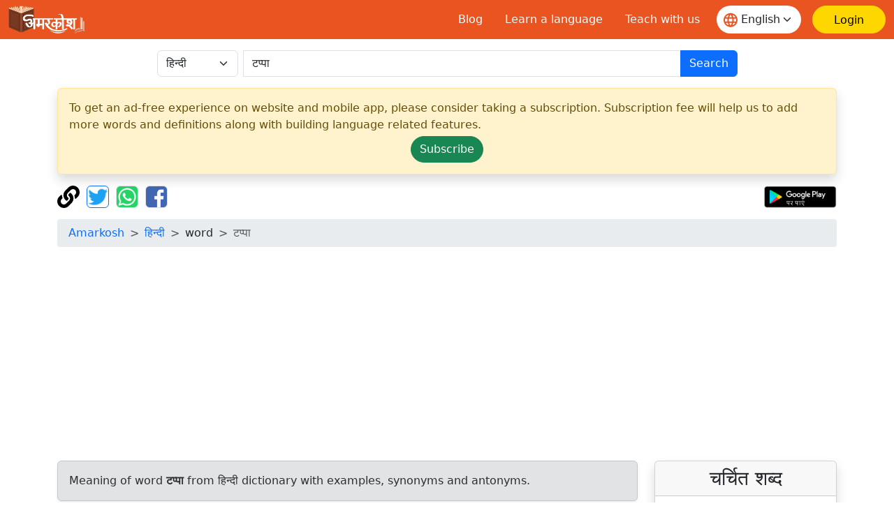

--- FILE ---
content_type: text/html;charset=UTF-8
request_url: https://amarkosh.tech/dictionary/hindi/%E0%A4%9F%E0%A4%AA%E0%A5%8D%E0%A4%AA%E0%A4%BE
body_size: 23784
content:
<!doctype html>
<html lang="en" dir="ltr" prefix="og: http://ogp.me/ns#">
<head>
<meta charset="utf-8">
<script async src="https://www.googletagmanager.com/gtag/js?id=G-YSLZ2FW9QP"></script>
		<script>
			window.dataLayer = window.dataLayer || [];
			function gtag() {
				dataLayer.push(arguments);
			}
			gtag('js', new Date());
			gtag('config', 'G-YSLZ2FW9QP');
		</script>
		<script>
			
			(function(w,d,s,l,i) {
				w[l]=w[l]||[];w[l].push({'gtm.start': new Date().getTime(), event:'gtm.js'});
				var f=d.getElementsByTagName(s)[0], j=d.createElement(s), dl=l!='dataLayer'?'&l='+l:'';
				j.async=true;
				j.src='https://www.googletagmanager.com/gtm.js?id='+i+dl;
				f.parentNode.insertBefore(j,f);
			})
			(window,document,'script','dataLayer','GTM-TWH7X75');
		</script>
	<script data-ad-client="ca-pub-4768636983779126" async src="https://pagead2.googlesyndication.com/pagead/js/adsbygoogle.js"></script>
<meta name="viewport" content="width=device-width, initial-scale=1, shrink-to-fit=no">

<title>टप्पा | Amarkosh</title>
<meta name="description" content="टप्पा - किसी उछाली या फेंकी गई चीज द्वारा एक बार में पार की गई दूरी या फासला। टप्पा का अर्थ उदाहरण, पर्यायवाची, एवं विलोम शब्दों के साथ। Meaning of word टप्पा along with example, antonyms and synonyms">
<meta name="robots" content="index, follow">
<meta name="googlebot" content="index, follow, max-snippet:-1, max-image-preview:large, max-video-preview:-1">
<meta name="bingbot" content="index, follow, max-snippet:-1, max-image-preview:large, max-video-preview:-1">
<meta name="google" content="notranslate">
<meta name="keywords" content="">
<link rel="canonical" href="https://अमरकोश.भारत/dictionary/hindi/टप्पा/" />
<link rel="shortcut icon" href="/static/images/logo/favicon192.png" />
<link rel="icon" sizes="16x16" href="/static/images/logo/favicon16.png" />
<link rel="icon" sizes="32x32" href="/static/images/logo/favicon32.png" />
<link rel="icon" sizes="96x96" href="/static/images/logo/favicon96.png" />
<link rel="icon" sizes="192x192" href="/static/images/logo/favicon192.png" />
<meta property="og:type" content="website" />
<meta property="og:title" content="टप्पा | Amarkosh" />
<meta property="og:description" content="टप्पा - किसी उछाली या फेंकी गई चीज द्वारा एक बार में पार की गई दूरी या फासला। टप्पा का अर्थ उदाहरण, पर्यायवाची, एवं विलोम शब्दों के साथ। Meaning of word टप्पा along with example, antonyms and synonyms" />
<meta property="fb:app_id" content="726306228214284" />

<meta property="og:site_name" content="Amarkosh" />
		<meta property="og:url" content="https://amarkosh.tech/dictionary/hindi/टप्पा" />
		<meta property="og:image" content="https://amarkosh.tech/static/images/online-private-tutoring.jpg" />
		<meta name="twitter:image" content="https://amarkosh.tech/static/images/online-private-tutoring.jpg" />
	<meta name="twitter:site" content="@Amarkosh_" />
<meta name="twitter:creator" content="@Amarkosh_" />
<meta name="twitter:card" content="summary_large_image" />
<meta name="twitter:title" content="टप्पा | Amarkosh" />
<meta name="twitter:description" content="टप्पा - किसी उछाली या फेंकी गई चीज द्वारा एक बार में पार की गई दूरी या फासला। टप्पा का अर्थ उदाहरण, पर्यायवाची, एवं विलोम शब्दों के साथ। Meaning of word टप्पा along with example, antonyms and synonyms" />

<meta name="MobileOptimized" content="width" />
<meta name="HandheldFriendly" content="true" />
<meta name="viewport" content="width=device-width, initial-scale=1.0" />
<meta name="shortUrl" content="https://amarkosh.tech/tiny/hi/d9f376abe3" />
<link rel="stylesheet" href="https://cdn.jsdelivr.net/npm/bootstrap@5.3.8/dist/css/bootstrap.min.css" crossorigin="anonymous">
<link rel="stylesheet" href="https://cdn.jsdelivr.net/npm/bootstrap-table@1.22.1/dist/bootstrap-table.min.css"
	integrity="sha256-7Oajx7nIkYTg7DngGkbQPeZYOGF2y0Q3R24+vhzH/2M=" crossorigin="anonymous">

<link rel="stylesheet" href="/static/fa/css/all.min.css?v=5027">
<link rel="stylesheet" href="/static/css/owl.carousel.css?v=5027" />
<link rel="stylesheet" href="/static/css/usermenu.css?v=5027">
<link rel="stylesheet" href="/static/css/header_footer.css?v=5027">
</head>
<body>
<noscript>
		<iframe src="https://www.googletagmanager.com/ns.html?id=GTM-TWH7X75" height="0" width="0" style="display: none; visibility: hidden"></iframe>
	</noscript>
<div class="header-sticky sticky-top">
	<nav class="navbar navbar-expand-md">
		<div class="container-fluid">
			<div class="d-flex w-100 align-items-center">
				<button class="navbar-toggler" type="button" data-bs-toggle="collapse" data-bs-target="#navbarScroll" aria-controls="navbarScroll"
					aria-expanded="false" aria-label="Toggle navigation">
					<span><img src="/static/images/icon/menu.svg" title="toggler"></span>
				</button>
				<a href="/"><img class="header_logo" src="/static/images/logo/logo.png" alt="Logo"> </a>
				<div class="collapse navbar-collapse nav-mobile" id="navbarScroll">
						<ul class="navbar-nav ms-auto my-2 my-lg-0 navbar-nav-scroll">
							<li class="nav-item position-relative"><a class="nav-link" href="/en/blog/">Blog</a></li>
							<li class="nav-item position-relative"><a class="nav-link"
								href="/tutor/get-started">Learn a language</a></li>
							<li class="nav-item position-relative"><a class="nav-link"
									href="/tutor/s/registration/">Teach with us</a></li>
							</ul>
					</div>
				<form class="d-flex ms-auto" role="search">
					<div class="select-language mx-3">
						<span class="language-icon"><img src="/static/images/icon/language.svg" alt=""></span>
						<select id="वेबसाइट_भाषा" onchange="भाषा_बदलें()" class="form-select" aria-label="Website language">
							<option value="hi" >हिन्दी</option>
									<option value="en" selected>English</option>
									</select>
					</div>
				</form>
				<a href="/login" class="btn-amarkosh btn-login login-header" aria-label="Login"> <span
							class="user-mob"> <svg width="20" height="20" viewBox="0 0 20 20" fill="none">
										<path
										d="M6.66675 5.83333C6.66675 6.71739 7.01794 7.56524 7.64306 8.19036C8.26818 8.81548 9.11603 9.16667 10.0001 9.16667C10.8841 9.16667 11.732 8.81548 12.3571 8.19036C12.9822 7.56524 13.3334 6.71739 13.3334 5.83333C13.3334 4.94928 12.9822 4.10143 12.3571 3.47631C11.732 2.85119 10.8841 2.5 10.0001 2.5C9.11603 2.5 8.26818 2.85119 7.64306 3.47631C7.01794 4.10143 6.66675 4.94928 6.66675 5.83333Z"
										stroke-linecap="round" stroke-linejoin="round" />
										<path
										d="M5 17.5V15.8333C5 14.9493 5.35119 14.1014 5.97631 13.4763C6.60143 12.8512 7.44928 12.5 8.33333 12.5H11.6667C12.5507 12.5 13.3986 12.8512 14.0237 13.4763C14.6488 14.1014 15 14.9493 15 15.8333V17.5"
										stroke-linecap="round" stroke-linejoin="round" />
										</g>
									</svg>
						</span> <span class="display_none">Login</span>
						</a>
					</div>
		</div>
	</nav>
</div>
<div class="container">
	<div class="row justify-content-center mt-3 mb-3">
	<form class="col-12 col-md-9 d-inline" action="/dictionary/search" method="get">
		<div class="input-group">
			<div class="me-2">
				<select class="form-select" name="lang" id="lang">
						<option value="hindi" selected>हिन्दी</option>
						<option value="marathi" >मराठी</option>
						<option value="telugu" >తెలుగు</option>
						<option value="tamil" >தமிழ்</option>
						<option value="malayalam" >മലയാളം</option>
						<option value="kannada" >ಕನ್ನಡ</option>
						<option value="odia" >ଓଡ଼ିଆ</option>
						<option value="bengali" >বাংলা</option>
						<option value="asamiya" >অসমীয়া</option>
						<option value="english" >English</option>
						</select>
				</div>
			<input class="form-control" type="search" placeholder="Search a word" name="term"
						value="टप्पा" aria-label="खोजें" maxlength="30" required>
				<button class="btn btn-primary" type="submit">
				Search</button>
		</div>
	</form>
</div><div class="alert alert-warning shadow" role="complementary">
		To get an ad-free experience on website and mobile app, please consider taking a subscription. Subscription fee will help us to add more words and definitions along with building language related features.<p class="text-center mb-0 mt-1">
			<a class="btn btn-success rounded-pill" href="/सामग्री/सदस्यता_विकल्प/" role="button">Subscribe</a>
		</p>
	</div>
<div class="mb-3">
	<a href="#copy" onclick="copyUrl()" title="Copy page URL"><img
		alt="Copy page URL" src="/static/fa/svgs/solid/link.svg"
		style="margin-right: 5px; height: 32px; width: auto;" /></a> <a href="#twitter"
		title="Share on Twitter"><img alt="Share on Twitter"
		src="/static/images/Twitter_Logo_Blue.png" class="border border-primary rounded"
		style="margin-right: 5px; height: 32px; width: auto;" data-bs-toggle="modal" data-bs-target="#tweetModal" /></a> <a
		href="#whatsapp" onclick="share('wa')" title="Share on WhatsApp"><img
		alt="Share on WhatsApp" src="/static/images/WhatsApp_Logo.png" class="border rounded"
		style="margin-right: 5px; height: 32px; width: auto;" /></a> <a href="#facebook" onclick="share('fb')"
		title="Share on Facebook"><img alt="Share on Facebook"
		src="/static/images/f-logo_RGB_HEX-58.png" class="border rounded" style="height: 32px; width: auto;" /></a>
	<table align="right" cellpadding="0" cellspacing="1" style="border: 0px;">
		<tbody>
			<tr>
				<td><a href='https://play.google.com/store/apps/details?id=bharat.amarkosh&hl=en' title="Get it on Google Play" target="_blank"><img
						alt="Get it on Google Play" src="/static/images/google-play-hindi.png" style="height: 32px; width: auto;" /></a></td>
			</tr>
		</tbody>
	</table>
	<div class="modal fade" id="copyUrlModal" tabindex="-1" aria-labelledby="#copyUrlModalLabel" aria-hidden="true">
		<div class="modal-dialog modal-dialog-centered">
			<div class="modal-content">
				<div class="modal-body" id="urlModalText"></div>
				<p id="urlModalPrefix" style="display: none;">
					URL of the page has been copied to clipboard.<br><br></p>
				<div class="modal-footer">
					<button type="button" class="btn btn-primary" data-bs-dismiss="modal">
						OK</button>
				</div>
			</div>
		</div>
	</div>
	<div class="modal fade" id="tweetModal" tabindex="-1" aria-labelledby="#tweetModal" aria-hidden="true">
		<div class="modal-dialog modal-dialog-centered">
			<div class="modal-content">
				<div class="modal-body">
					Do you want to tweet this page or just copy the address of the page to tweet?</div>
				<div class="modal-footer">
					<button type="button" class="btn btn-secondary" data-bs-dismiss="modal" onclick="copyUrlToTweet()">
						Make a copy</button>
					<button type="button" class="btn btn-primary" data-bs-dismiss="modal" onclick="share('tw')">
						Tweet it</button>
				</div>
			</div>
		</div>
	</div>
</div><nav aria-label="breadcrumb">
		<ol class="breadcrumb">
			<li class="breadcrumb-item"><a href="/">Amarkosh</a></li>
			<li class="breadcrumb-item"><a href="/हिन्दी/">हिन्दी</a></li>
			<li class="breadcrumb-item">word</li>
			<li class="breadcrumb-item active" aria-current="page">टप्पा</li>
		</ol>
	</nav>

	<div class="row">
		<section class="col-sm-9">
			<div class="alert alert-secondary shadow-sm show" role="note">
				Meaning of word <strong>टप्पा</strong> from हिन्दी dictionary with examples, synonyms and antonyms.</div>
			<link rel="stylesheet" href="/static/css/word.css?v=5027">
<div class="card shadow mb-3">
		<div class="card-header">
			<div class="row">
				<div class="col">
					<h3 class="card-title mb-0" id="शब्द-शीर्षक-0">
						<a href="/dictionary/hindi/टप्पा/">टप्पा</a> <small class="text-muted" style="font-size: 50%;"><em>
								&nbsp;&nbsp;संज्ञा</em></small>
						<a id="बुकमार्क_लिंक" href="#" class="bookmark-icon m-2 fs-5" title="Add bookmark"
									data-bs-toggle="modal" data-bs-target="#बुकमार्क_लॉगिन_मोडल"><i id="बुकमार्क_आइकन" class="far fa-bookmark"></i></a>
							</h3>
					<p class="text-success mb-0" id="शब्द-लिप्यन्त्रण-0"></p>
				</div>
				</div>
		</div>
		<div class="card m-2" >
				<div class="pl-2">
					1. <span
									class="badge rounded-pill text-bg-warning">संज्ञा</span>
								 / <span class="badge rounded-pill text-bg-primary"> निर्जीव</span>
								 / <span class="badge rounded-pill text-bg-success"> अमूर्त</span>
								 / <span class="badge rounded-pill text-bg-secondary"> माप</span>
								<br>
					</div>
				<div class="card-body text-dark">
					<div class="row">
						<div class="col">
							<p id="अर्थ-00">
								<strong>Meaning : </strong>किसी उछाली या फेंकी गई चीज द्वारा एक बार में पार की गई दूरी या फासला।</p>
						</div>
						</div>
					<p id="उदाहरण-00">
							<strong>Example : </strong>
							गेंद का टप्पा बल्लेबाज़ के पैर के बहुत पास था।<br>
							</p>
					<p class="text-success mb-0" id="अभिप्राय-लिप्यन्त्रण-00"></p>
					<hr>
						<p class="mb-0">
							Translation in other languages :<button type="button" class="btn btn-light p-1 m-1"
									onclick="अनुवाद_दिखाएँ(this, 'orTranslation00')">ଓଡ଼ିଆ</button>
							<button type="button" class="btn btn-light p-1 m-1"
									onclick="अनुवाद_दिखाएँ(this, 'knTranslation00')">ಕನ್ನಡ</button>
							<button type="button" class="btn btn-light p-1 m-1"
									onclick="अनुवाद_दिखाएँ(this, 'mrTranslation00')">मराठी</button>
							<button type="button" class="btn btn-light p-1 m-1"
									onclick="अनुवाद_दिखाएँ(this, 'enTranslation00')">English</button>
							<button type="button" class="btn btn-light p-1 m-1"
									onclick="अनुवाद_दिखाएँ(this, 'bnTranslation00')">বাংলা</button>
							<button type="button" class="btn btn-light p-1 m-1"
									onclick="अनुवाद_दिखाएँ(this, 'mlTranslation00')">മലയാളം</button>
							</p>
						<script>
							function अनुवाद_दिखाएँ(button, id) {
								$("#" + id).removeClass('d-none');
								button.removeAttribute("onclick");
							}
						</script>
					<script>
				        document.addEventListener('DOMContentLoaded', function () {
				            const thumbnails = document.querySelectorAll('.image-container img');
				            const modalImage = document.getElementById('fullSizeImage');
				            thumbnails.forEach(thumbnail => {
				                thumbnail.nextElementSibling.addEventListener('click', function () {
				                    modalImage.src = thumbnail.src;
				                });
				            });
				        });
					</script>
					<div class="accordion mt-2 d-none" id="orTranslation00">
							<div class="accordion-item">
								<h2 class=" accordion-header m-0 p-0" id="orheading00">
									<button class="accordion-button" type="button" data-bs-toggle="collapse"
										data-bs-target="#orcollapse00" aria-expanded=false
										aria-controls="orcollapse00">
										ହିନ୍ଦୀରେ ଅର୍ଥ |</button>
								</h2>
								<div id="orcollapse00" class="accordion-collapse collapse show"
									aria-labelledby="orheading00">
									<div class="accordion-body p-1" style="background-color:#e3edf7!important;">
										<div class="card-body text-dark m-0 p-0">
												<p>କୌଣସି ଡିଆଁରେ ବା ଫିଙ୍ଗା ଯାଇଥିବା ଜିନିଷ ଦ୍ବାରା ଥରକରେ ପାରି ହେଉଥିବା ଦୂରତା ବା ବ୍ୟବଧାନ</p>
												<i>ବ୍ୟାଟସମ୍ୟାନର ପାଦର ଅତି ପାଖରେ ବଲ ବାଉନ୍ସ ହୋଇଗଲା</i>
														<br>
													<a href="/dictionary/odia/ବାଉନ୍ସ/" title="ବାଉନ୍ସ का अर्थ। Meaning of ବାଉନ୍ସ.">ବାଉନ୍ସ</a></div>
											</div>
								</div>
							</div>
						</div>
					<div class="accordion mt-2 d-none" id="knTranslation00">
							<div class="accordion-item">
								<h2 class=" accordion-header m-0 p-0" id="knheading00">
									<button class="accordion-button" type="button" data-bs-toggle="collapse"
										data-bs-target="#kncollapse00" aria-expanded=false
										aria-controls="kncollapse00">
										ಕನ್ನಡದಲ್ಲಿ ಅರ್ಥ</button>
								</h2>
								<div id="kncollapse00" class="accordion-collapse collapse show"
									aria-labelledby="knheading00">
									<div class="accordion-body p-1" style="background-color:#e3edf7!important;">
										<div class="card-body text-dark m-0 p-0">
												<p>ಹಾಕಿದ ಅಥವಾ ಎಸೆದ ಯಾವುದಾದರು ವಸ್ತುವಿವು ಒಂದು ಕಡೆಯಿಂದ ಇನ್ನೊಂದು ಕಡೆ ಎಸೆದ ದೂರ</p>
												<i>ಚೆಂಡಿನ ಅಂತರ ಬ್ಯಾಟ್ಸ್ ಮ್ಯಾನಿಗೆ ತುಂಬಾ ಹತ್ತಿರದಲ್ಲಿಯೇ ಇತ್ತು.</i>
														<br>
													<a href="/dictionary/kannada/ಅಂತರ/" title="ಅಂತರ का अर्थ। Meaning of ಅಂತರ.">ಅಂತರ</a>, <a href="/dictionary/kannada/ದೂರ/" title="ದೂರ का अर्थ। Meaning of ದೂರ.">ದೂರ</a></div>
											</div>
								</div>
							</div>
						</div>
					<div class="accordion mt-2 d-none" id="mrTranslation00">
							<div class="accordion-item">
								<h2 class=" accordion-header m-0 p-0" id="mrheading00">
									<button class="accordion-button" type="button" data-bs-toggle="collapse"
										data-bs-target="#mrcollapse00" aria-expanded=false
										aria-controls="mrcollapse00">
										मराठी में अर्थ</button>
								</h2>
								<div id="mrcollapse00" class="accordion-collapse collapse show"
									aria-labelledby="mrheading00">
									<div class="accordion-body p-1" style="background-color:#e3edf7!important;">
										<div class="card-body text-dark m-0 p-0">
												<p>फेकलेल्या किंवा उडवलेल्या वस्तूचे एकावेळी पार केलेले अंतर.</p>
												<i>चेंडूचा टप्पा फलंदाजाच्या अगदी पायाजवळ होता.</i>
														<br>
													<a href="/dictionary/marathi/टप्पा/" title="टप्पा का अर्थ। Meaning of टप्पा.">टप्पा</a></div>
											</div>
								</div>
							</div>
						</div>
					<div class="accordion mt-2 d-none" id="enTranslation00">
							<div class="accordion-item">
								<h2 class=" accordion-header m-0 p-0" id="enheading00">
									<button class="accordion-button" type="button" data-bs-toggle="collapse"
										data-bs-target="#encollapse00" aria-expanded=false
										aria-controls="encollapse00">
										Meaning in English</button>
								</h2>
								<div id="encollapse00" class="accordion-collapse collapse show"
									aria-labelledby="enheading00">
									<div class="accordion-body p-1" style="background-color:#e3edf7!important;">
										<div class="card-body text-dark m-0 p-0">
												<p>Size of the gap between two places.</p>
												<i>The distance from New York to Chicago.</i>
														<br>
													<i>He determined the length of the shortest line segment joining the two points.</i>
														<br>
													<a href="/dictionary/english/distance/" title="distance का अर्थ। Meaning of distance.">distance</a>, <a href="/dictionary/english/length/" title="length का अर्थ। Meaning of length.">length</a></div>
											</div>
								</div>
							</div>
						</div>
					<div class="accordion mt-2 d-none" id="bnTranslation00">
							<div class="accordion-item">
								<h2 class=" accordion-header m-0 p-0" id="bnheading00">
									<button class="accordion-button" type="button" data-bs-toggle="collapse"
										data-bs-target="#bncollapse00" aria-expanded=false
										aria-controls="bncollapse00">
										বাংলা ভাষায় অর্থ</button>
								</h2>
								<div id="bncollapse00" class="accordion-collapse collapse show"
									aria-labelledby="bnheading00">
									<div class="accordion-body p-1" style="background-color:#e3edf7!important;">
										<div class="card-body text-dark m-0 p-0">
												<p>কোনও ছুঁড়ে দেওয়া জিনিস একবারে যে দূরত্ব অতিক্রম করে</p>
												<i>"বলের পাল্লা ব্যাটসম্যানের পায়ের খুব কাছে ছিল"</i>
														<br>
													<a href="/dictionary/bengali/পাল্লা/" title="পাল্লা का अर्थ। Meaning of পাল্লা.">পাল্লা</a></div>
											</div>
								</div>
							</div>
						</div>
					<div class="accordion mt-2 d-none" id="mlTranslation00">
							<div class="accordion-item">
								<h2 class=" accordion-header m-0 p-0" id="mlheading00">
									<button class="accordion-button" type="button" data-bs-toggle="collapse"
										data-bs-target="#mlcollapse00" aria-expanded=false
										aria-controls="mlcollapse00">
										മലയാളത്തിൽ അർത്ഥം</button>
								</h2>
								<div id="mlcollapse00" class="accordion-collapse collapse show"
									aria-labelledby="mlheading00">
									<div class="accordion-body p-1" style="background-color:#e3edf7!important;">
										<div class="card-body text-dark m-0 p-0">
												<p>എറിയപ്പെട്ട ഒരു വസ്തു ഒരു വട്ടം കടന്നുപോയ ദൂരം</p>
												<i>പന്തിന്റെ അകലം ബാറ്റ്സ്മാന്റെ കാലിന് വളരെ അടുത്താണ്</i>
														<br>
													<a href="/dictionary/malayalam/അകലം/" title="അകലം का अर्थ। Meaning of അകലം.">അകലം</a>, <a href="/dictionary/malayalam/ദൂരം/" title="ദൂരം का अर्थ। Meaning of ദൂരം.">ദൂരം</a></div>
											</div>
								</div>
							</div>
						</div>
					</div>
			</div>
		<div class="card m-2" style="background-color: #e3edf7!important;">
				<div class="pl-2">
					2. <span
									class="badge rounded-pill text-bg-warning">संज्ञा</span>
								 / <span class="badge rounded-pill text-bg-primary"> निर्जीव</span>
								 / <span class="badge rounded-pill text-bg-success"> अमूर्त</span>
								 / <span class="badge rounded-pill text-bg-secondary"> कार्य</span>
								<br>
					</div>
				<div class="card-body text-dark">
					<div class="row">
						<div class="col">
							<p id="अर्थ-01">
								<strong>Meaning : </strong>किसी फेंकी हुई वस्तु का उछल-उछकर जाते समय बीच-बीच में किया जानेवाला भूमि का स्पर्श।</p>
						</div>
						</div>
					<p id="उदाहरण-01">
							<strong>Example : </strong>
							गेंद कई टप्पों के बाद रुकी।<br>
							</p>
					<p class="text-success mb-0" id="अभिप्राय-लिप्यन्त्रण-01"></p>
					<script>
				        document.addEventListener('DOMContentLoaded', function () {
				            const thumbnails = document.querySelectorAll('.image-container img');
				            const modalImage = document.getElementById('fullSizeImage');
				            thumbnails.forEach(thumbnail => {
				                thumbnail.nextElementSibling.addEventListener('click', function () {
				                    modalImage.src = thumbnail.src;
				                });
				            });
				        });
					</script>
					</div>
			</div>
		<div class="card m-2" >
				<div class="pl-2">
					3. <span
									class="badge rounded-pill text-bg-warning">संज्ञा</span>
								 / <span class="badge rounded-pill text-bg-primary"> निर्जीव</span>
								 / <span class="badge rounded-pill text-bg-success"> वस्तु</span>
								 / <span class="badge rounded-pill text-bg-secondary"> मानवकृति</span>
								<br>
					</div>
				<div class="card-body text-dark">
					<div class="row">
						<div class="col">
							<p id="अर्थ-02">
								<strong>Meaning : </strong>एक प्रकार का चलता पंजाबी गाना।</p>
						</div>
						</div>
					<p id="उदाहरण-02">
							<strong>Example : </strong>
							परमजीत अपने दोस्तों को टप्पा सुना रहा है।<br>
							</p>
					<p class="mb-0">
							<strong>Synonyms : </strong>
							<a href="/dictionary/hindi/टप्पा+गाना/" title="टप्पा गाना का अर्थ। Meaning of टप्पा गाना.">टप्पा गाना</a></p>
					<p class="text-success mb-0" id="अभिप्राय-लिप्यन्त्रण-02"></p>
					<hr>
						<p class="mb-0">
							Translation in other languages :<button type="button" class="btn btn-light p-1 m-1"
									onclick="अनुवाद_दिखाएँ(this, 'teTranslation02')">తెలుగు</button>
							<button type="button" class="btn btn-light p-1 m-1"
									onclick="अनुवाद_दिखाएँ(this, 'orTranslation02')">ଓଡ଼ିଆ</button>
							<button type="button" class="btn btn-light p-1 m-1"
									onclick="अनुवाद_दिखाएँ(this, 'bnTranslation02')">বাংলা</button>
							<button type="button" class="btn btn-light p-1 m-1"
									onclick="अनुवाद_दिखाएँ(this, 'taTranslation02')">தமிழ்</button>
							<button type="button" class="btn btn-light p-1 m-1"
									onclick="अनुवाद_दिखाएँ(this, 'mlTranslation02')">മലയാളം</button>
							</p>
						<script>
							function अनुवाद_दिखाएँ(button, id) {
								$("#" + id).removeClass('d-none');
								button.removeAttribute("onclick");
							}
						</script>
					<script>
				        document.addEventListener('DOMContentLoaded', function () {
				            const thumbnails = document.querySelectorAll('.image-container img');
				            const modalImage = document.getElementById('fullSizeImage');
				            thumbnails.forEach(thumbnail => {
				                thumbnail.nextElementSibling.addEventListener('click', function () {
				                    modalImage.src = thumbnail.src;
				                });
				            });
				        });
					</script>
					<div class="accordion mt-2 d-none" id="teTranslation02">
							<div class="accordion-item">
								<h2 class=" accordion-header m-0 p-0" id="teheading02">
									<button class="accordion-button" type="button" data-bs-toggle="collapse"
										data-bs-target="#tecollapse02" aria-expanded=false
										aria-controls="tecollapse02">
										తెలుగులో అర్థం</button>
								</h2>
								<div id="tecollapse02" class="accordion-collapse collapse show"
									aria-labelledby="teheading02">
									<div class="accordion-body p-1" style="background-color:#e3edf7!important;">
										<div class="card-body text-dark m-0 p-0">
												<p>ఒక రకమైన పంజాబీ గానం</p>
												<i>పరమజిత తన స్నేహితులకు ఒక పాట వినిపిస్తున్నాడు.</i>
														<br>
													<a href="/dictionary/telugu/ఒక+పాట/" title="ఒక పాట का अर्थ। Meaning of ఒక పాట.">ఒక పాట</a></div>
											</div>
								</div>
							</div>
						</div>
					<div class="accordion mt-2 d-none" id="orTranslation02">
							<div class="accordion-item">
								<h2 class=" accordion-header m-0 p-0" id="orheading02">
									<button class="accordion-button" type="button" data-bs-toggle="collapse"
										data-bs-target="#orcollapse02" aria-expanded=false
										aria-controls="orcollapse02">
										ହିନ୍ଦୀରେ ଅର୍ଥ |</button>
								</h2>
								<div id="orcollapse02" class="accordion-collapse collapse show"
									aria-labelledby="orheading02">
									<div class="accordion-body p-1" style="background-color:#e3edf7!important;">
										<div class="card-body text-dark m-0 p-0">
												<p>ଏକ ପ୍ରକାରର ପ୍ରଚଳିତ ପଞ୍ଜାବୀ ଗାନା</p>
												<i>ପରମଜୀତ ତା ସାଙ୍ଗମାନଙ୍କୁ ଟପ୍ପା ଶୁଣାଉଛି</i>
														<br>
													<a href="/dictionary/odia/ଟପ୍ପା/" title="ଟପ୍ପା का अर्थ। Meaning of ଟପ୍ପା.">ଟପ୍ପା</a>, <a href="/dictionary/odia/ଟପ୍ପା+ଗୀତ/" title="ଟପ୍ପା ଗୀତ का अर्थ। Meaning of ଟପ୍ପା ଗୀତ.">ଟପ୍ପା ଗୀତ</a></div>
											</div>
								</div>
							</div>
						</div>
					<div class="accordion mt-2 d-none" id="bnTranslation02">
							<div class="accordion-item">
								<h2 class=" accordion-header m-0 p-0" id="bnheading02">
									<button class="accordion-button" type="button" data-bs-toggle="collapse"
										data-bs-target="#bncollapse02" aria-expanded=false
										aria-controls="bncollapse02">
										বাংলা ভাষায় অর্থ</button>
								</h2>
								<div id="bncollapse02" class="accordion-collapse collapse show"
									aria-labelledby="bnheading02">
									<div class="accordion-body p-1" style="background-color:#e3edf7!important;">
										<div class="card-body text-dark m-0 p-0">
												<p>এক প্রকার চলতি পাঞ্জাবী গান</p>
												<i>"পরমজীত নিজের বন্ধুদের টপ্পা শোনাচ্ছে"</i>
														<br>
													<a href="/dictionary/bengali/টপ্পা/" title="টপ্পা का अर्थ। Meaning of টপ্পা.">টপ্পা</a>, <a href="/dictionary/bengali/টপ্পা+গান/" title="টপ্পা গান का अर्थ। Meaning of টপ্পা গান.">টপ্পা গান</a></div>
											</div>
								</div>
							</div>
						</div>
					<div class="accordion mt-2 d-none" id="taTranslation02">
							<div class="accordion-item">
								<h2 class=" accordion-header m-0 p-0" id="taheading02">
									<button class="accordion-button" type="button" data-bs-toggle="collapse"
										data-bs-target="#tacollapse02" aria-expanded=false
										aria-controls="tacollapse02">
										தமிழில் பொருள்</button>
								</h2>
								<div id="tacollapse02" class="accordion-collapse collapse show"
									aria-labelledby="taheading02">
									<div class="accordion-body p-1" style="background-color:#e3edf7!important;">
										<div class="card-body text-dark m-0 p-0">
												<p>ஒரு வகை பஞ்சாபி பாட்டு</p>
												<i>பரமாஜித் தன்னுடைய நண்பர்களுடன் பஞ்சாபி பாட்டு கேட்டுக் கொண்டிருக்கிறார்</i>
														<br>
													<a href="/dictionary/tamil/பஞ்சாபி+பாட்டு/" title="பஞ்சாபி பாட்டு का अर्थ। Meaning of பஞ்சாபி பாட்டு.">பஞ்சாபி பாட்டு</a></div>
											</div>
								</div>
							</div>
						</div>
					<div class="accordion mt-2 d-none" id="mlTranslation02">
							<div class="accordion-item">
								<h2 class=" accordion-header m-0 p-0" id="mlheading02">
									<button class="accordion-button" type="button" data-bs-toggle="collapse"
										data-bs-target="#mlcollapse02" aria-expanded=false
										aria-controls="mlcollapse02">
										മലയാളത്തിൽ അർത്ഥം</button>
								</h2>
								<div id="mlcollapse02" class="accordion-collapse collapse show"
									aria-labelledby="mlheading02">
									<div class="accordion-body p-1" style="background-color:#e3edf7!important;">
										<div class="card-body text-dark m-0 p-0">
												<p>ഒരുതരം പഞ്ചാബി ഗാനം</p>
												<i>പരംജിത് കൂട്ടുകാരെ ടപ്പ പാടി കേള്പ്പിക്കുന്നു</i>
														<br>
													<a href="/dictionary/malayalam/ടപ്പ/" title="ടപ്പ का अर्थ। Meaning of ടപ്പ.">ടപ്പ</a></div>
											</div>
								</div>
							</div>
						</div>
					</div>
			</div>
		<div class="card m-2" style="background-color: #e3edf7!important;">
				<div class="pl-2">
					4. <span
									class="badge rounded-pill text-bg-warning">संज्ञा</span>
								 / <span class="badge rounded-pill text-bg-primary"> निर्जीव</span>
								 / <span class="badge rounded-pill text-bg-success"> स्थान</span>
								<br>
					</div>
				<div class="card-body text-dark">
					<div class="row">
						<div class="col">
							<p id="अर्थ-03">
								<strong>Meaning : </strong>दो वस्तुओं या बिंदुओं के बीच का स्थान या माप।</p>
						</div>
						</div>
					<p id="उदाहरण-03">
							<strong>Example : </strong>
							घर से कार्यालय तक की दूरी लगभग एक किलोमीटर है।<br>
							</p>
					<p class="mb-0">
							<strong>Synonyms : </strong>
							<a href="/dictionary/hindi/अंतर/" title="अंतर का अर्थ। Meaning of अंतर.">अंतर</a>, <a href="/dictionary/hindi/अन्तर/" title="अन्तर का अर्थ। Meaning of अन्तर.">अन्तर</a>, <a href="/dictionary/hindi/आँतर/" title="आँतर का अर्थ। Meaning of आँतर.">आँतर</a>, <a href="/dictionary/hindi/दूरी/" title="दूरी का अर्थ। Meaning of दूरी.">दूरी</a>, <a href="/dictionary/hindi/फरक/" title="फरक का अर्थ। Meaning of फरक.">फरक</a>, <a href="/dictionary/hindi/फर्क/" title="फर्क का अर्थ। Meaning of फर्क.">फर्क</a>, <a href="/dictionary/hindi/फ़रक़/" title="फ़रक़ का अर्थ। Meaning of फ़रक़.">फ़रक़</a>, <a href="/dictionary/hindi/फ़र्क़/" title="फ़र्क़ का अर्थ। Meaning of फ़र्क़.">फ़र्क़</a>, <a href="/dictionary/hindi/फ़ासला/" title="फ़ासला का अर्थ। Meaning of फ़ासला.">फ़ासला</a>, <a href="/dictionary/hindi/फासला/" title="फासला का अर्थ। Meaning of फासला.">फासला</a>, <a href="/dictionary/hindi/बीच/" title="बीच का अर्थ। Meaning of बीच.">बीच</a></p>
					<p class="text-success mb-0" id="अभिप्राय-लिप्यन्त्रण-03"></p>
					<hr>
						<p class="mb-0">
							Translation in other languages :<button type="button" class="btn btn-light p-1 m-1"
									onclick="अनुवाद_दिखाएँ(this, 'teTranslation03')">తెలుగు</button>
							<button type="button" class="btn btn-light p-1 m-1"
									onclick="अनुवाद_दिखाएँ(this, 'knTranslation03')">ಕನ್ನಡ</button>
							<button type="button" class="btn btn-light p-1 m-1"
									onclick="अनुवाद_दिखाएँ(this, 'orTranslation03')">ଓଡ଼ିଆ</button>
							<button type="button" class="btn btn-light p-1 m-1"
									onclick="अनुवाद_दिखाएँ(this, 'mrTranslation03')">मराठी</button>
							<button type="button" class="btn btn-light p-1 m-1"
									onclick="अनुवाद_दिखाएँ(this, 'enTranslation03')">English</button>
							<button type="button" class="btn btn-light p-1 m-1"
									onclick="अनुवाद_दिखाएँ(this, 'bnTranslation03')">বাংলা</button>
							<button type="button" class="btn btn-light p-1 m-1"
									onclick="अनुवाद_दिखाएँ(this, 'taTranslation03')">தமிழ்</button>
							<button type="button" class="btn btn-light p-1 m-1"
									onclick="अनुवाद_दिखाएँ(this, 'mlTranslation03')">മലയാളം</button>
							</p>
						<script>
							function अनुवाद_दिखाएँ(button, id) {
								$("#" + id).removeClass('d-none');
								button.removeAttribute("onclick");
							}
						</script>
					<script>
				        document.addEventListener('DOMContentLoaded', function () {
				            const thumbnails = document.querySelectorAll('.image-container img');
				            const modalImage = document.getElementById('fullSizeImage');
				            thumbnails.forEach(thumbnail => {
				                thumbnail.nextElementSibling.addEventListener('click', function () {
				                    modalImage.src = thumbnail.src;
				                });
				            });
				        });
					</script>
					<div class="accordion mt-2 d-none" id="teTranslation03">
							<div class="accordion-item">
								<h2 class=" accordion-header m-0 p-0" id="teheading03">
									<button class="accordion-button" type="button" data-bs-toggle="collapse"
										data-bs-target="#tecollapse03" aria-expanded=false
										aria-controls="tecollapse03">
										తెలుగులో అర్థం</button>
								</h2>
								<div id="tecollapse03" class="accordion-collapse collapse show"
									aria-labelledby="teheading03">
									<div class="accordion-body p-1" >
										<div class="card-body text-dark m-0 p-0">
												<p>రెండు వస్తువుల మద్య స్థలం</p>
												<i>ఇంటి నుండి కార్యాలయానికి గల దూరం ఒక కిలోమీటర్</i>
														<br>
													<a href="/dictionary/telugu/తేడా/" title="తేడా का अर्थ। Meaning of తేడా.">తేడా</a>, <a href="/dictionary/telugu/దూరము/" title="దూరము का अर्थ। Meaning of దూరము.">దూరము</a></div>
											</div>
								</div>
							</div>
						</div>
					<div class="accordion mt-2 d-none" id="knTranslation03">
							<div class="accordion-item">
								<h2 class=" accordion-header m-0 p-0" id="knheading03">
									<button class="accordion-button" type="button" data-bs-toggle="collapse"
										data-bs-target="#kncollapse03" aria-expanded=false
										aria-controls="kncollapse03">
										ಕನ್ನಡದಲ್ಲಿ ಅರ್ಥ</button>
								</h2>
								<div id="kncollapse03" class="accordion-collapse collapse show"
									aria-labelledby="knheading03">
									<div class="accordion-body p-1" >
										<div class="card-body text-dark m-0 p-0">
												<p>ಎರಡು ವಸ್ತುಗಳ ಅಥವಾ ಬಿಂದುಗಳ ನಡುವಿನ ಸ್ಥಾನ ಅಥವಾ ಮಾಪನ</p>
												<i>ಮನೆಯಿಂದ ಕಾರ್ಯಾಲಯದ ವರೆಗಿನ ಅಂತರ ಒಂದು ಕಿಲೋಮೀಟರ್ ಗಳಷ್ಟು ದೂರವಿದೆ.</i>
														<br>
													<a href="/dictionary/kannada/ಅಂತರ/" title="ಅಂತರ का अर्थ। Meaning of ಅಂತರ.">ಅಂತರ</a>, <a href="/dictionary/kannada/ದೂರ/" title="ದೂರ का अर्थ। Meaning of ದೂರ.">ದೂರ</a>, <a href="/dictionary/kannada/ಮಧ್ಯ/" title="ಮಧ್ಯ का अर्थ। Meaning of ಮಧ್ಯ.">ಮಧ್ಯ</a>, <a href="/dictionary/kannada/ವ್ಯತ್ಯಾಸ/" title="ವ್ಯತ್ಯಾಸ का अर्थ। Meaning of ವ್ಯತ್ಯಾಸ.">ವ್ಯತ್ಯಾಸ</a></div>
											</div>
								</div>
							</div>
						</div>
					<div class="accordion mt-2 d-none" id="orTranslation03">
							<div class="accordion-item">
								<h2 class=" accordion-header m-0 p-0" id="orheading03">
									<button class="accordion-button" type="button" data-bs-toggle="collapse"
										data-bs-target="#orcollapse03" aria-expanded=false
										aria-controls="orcollapse03">
										ହିନ୍ଦୀରେ ଅର୍ଥ |</button>
								</h2>
								<div id="orcollapse03" class="accordion-collapse collapse show"
									aria-labelledby="orheading03">
									<div class="accordion-body p-1" >
										<div class="card-body text-dark m-0 p-0">
												<p>ଦୁଇଟି ବସ୍ତୁ ବା ବିନ୍ଦୁ ମଧ୍ୟରେ ଥିବା ସ୍ଥାନ ବା ମାତ୍ରା</p>
												<i>ଘରଠାରୁ କାର୍ଯ୍ୟାଳୟର ଦୂରତା ପାଖାପାଖି ଏକ କିଲୋମିଟର ହେବ</i>
														<br>
													<a href="/dictionary/odia/ଦୂରତା/" title="ଦୂରତା का अर्थ। Meaning of ଦୂରତା.">ଦୂରତା</a>, <a href="/dictionary/odia/ଦୂରତ୍ୱ/" title="ଦୂରତ୍ୱ का अर्थ। Meaning of ଦୂରତ୍ୱ.">ଦୂରତ୍ୱ</a>, <a href="/dictionary/odia/ଦୈର୍ଘ୍ୟ/" title="ଦୈର୍ଘ୍ୟ का अर्थ। Meaning of ଦୈର୍ଘ୍ୟ.">ଦୈର୍ଘ୍ୟ</a>, <a href="/dictionary/odia/ବ୍ୟବଧାନ/" title="ବ୍ୟବଧାନ का अर्थ। Meaning of ବ୍ୟବଧାନ.">ବ୍ୟବଧାନ</a></div>
											</div>
								</div>
							</div>
						</div>
					<div class="accordion mt-2 d-none" id="mrTranslation03">
							<div class="accordion-item">
								<h2 class=" accordion-header m-0 p-0" id="mrheading03">
									<button class="accordion-button" type="button" data-bs-toggle="collapse"
										data-bs-target="#mrcollapse03" aria-expanded=false
										aria-controls="mrcollapse03">
										मराठी में अर्थ</button>
								</h2>
								<div id="mrcollapse03" class="accordion-collapse collapse show"
									aria-labelledby="mrheading03">
									<div class="accordion-body p-1" >
										<div class="card-body text-dark m-0 p-0">
												<p>विवक्षित गोष्टींमधील स्थलावकाश.</p>
												<i>गंगोत्री ते गोमुख हे चौदा किलोमीटरचे अंतर दमछाक करणारे आहे</i>
														<br>
													<a href="/dictionary/marathi/अंतर/" title="अंतर का अर्थ। Meaning of अंतर.">अंतर</a>, <a href="/dictionary/marathi/टप्पा/" title="टप्पा का अर्थ। Meaning of टप्पा.">टप्पा</a>, <a href="/dictionary/marathi/पल्ला/" title="पल्ला का अर्थ। Meaning of पल्ला.">पल्ला</a></div>
											</div>
								</div>
							</div>
						</div>
					<div class="accordion mt-2 d-none" id="enTranslation03">
							<div class="accordion-item">
								<h2 class=" accordion-header m-0 p-0" id="enheading03">
									<button class="accordion-button" type="button" data-bs-toggle="collapse"
										data-bs-target="#encollapse03" aria-expanded=false
										aria-controls="encollapse03">
										Meaning in English</button>
								</h2>
								<div id="encollapse03" class="accordion-collapse collapse show"
									aria-labelledby="enheading03">
									<div class="accordion-body p-1" >
										<div class="card-body text-dark m-0 p-0">
												<p>Size of the gap between two places.</p>
												<i>The distance from New York to Chicago.</i>
														<br>
													<i>He determined the length of the shortest line segment joining the two points.</i>
														<br>
													<a href="/dictionary/english/distance/" title="distance का अर्थ। Meaning of distance.">distance</a>, <a href="/dictionary/english/length/" title="length का अर्थ। Meaning of length.">length</a></div>
											</div>
								</div>
							</div>
						</div>
					<div class="accordion mt-2 d-none" id="bnTranslation03">
							<div class="accordion-item">
								<h2 class=" accordion-header m-0 p-0" id="bnheading03">
									<button class="accordion-button" type="button" data-bs-toggle="collapse"
										data-bs-target="#bncollapse03" aria-expanded=false
										aria-controls="bncollapse03">
										বাংলা ভাষায় অর্থ</button>
								</h2>
								<div id="bncollapse03" class="accordion-collapse collapse show"
									aria-labelledby="bnheading03">
									<div class="accordion-body p-1" >
										<div class="card-body text-dark m-0 p-0">
												<p>দুটি বস্তু বা বিন্দুর মাঝের স্থানা বা মাত্রা</p>
												<i>ঘর থেকে কার্যালয় পর্যন্ত দূরত্ব হল প্রায় এক কিলোমিটার</i>
														<br>
													<a href="/dictionary/bengali/অন্তর/" title="অন্তর का अर्थ। Meaning of অন্তর.">অন্তর</a>, <a href="/dictionary/bengali/তফাত/" title="তফাত का अर्थ। Meaning of তফাত.">তফাত</a>, <a href="/dictionary/bengali/দূরত্ব/" title="দূরত্ব का अर्थ। Meaning of দূরত্ব.">দূরত্ব</a>, <a href="/dictionary/bengali/ব্যবধাণ/" title="ব্যবধাণ का अर्थ। Meaning of ব্যবধাণ.">ব্যবধাণ</a></div>
											</div>
								</div>
							</div>
						</div>
					<div class="accordion mt-2 d-none" id="taTranslation03">
							<div class="accordion-item">
								<h2 class=" accordion-header m-0 p-0" id="taheading03">
									<button class="accordion-button" type="button" data-bs-toggle="collapse"
										data-bs-target="#tacollapse03" aria-expanded=false
										aria-controls="tacollapse03">
										தமிழில் பொருள்</button>
								</h2>
								<div id="tacollapse03" class="accordion-collapse collapse show"
									aria-labelledby="taheading03">
									<div class="accordion-body p-1" >
										<div class="card-body text-dark m-0 p-0">
												<p>இரண்டு பொருட்களுக்கு இடையே உள்ள இடம்</p>
												<i>வீட்டிலிருந்து அலுவலகத்திற்கு ஒரு கிலோ மீட்டர் தூரம் உள்ளது.</i>
														<br>
													<a href="/dictionary/tamil/தூரம்/" title="தூரம் का अर्थ। Meaning of தூரம்.">தூரம்</a>, <a href="/dictionary/tamil/தொலைவு/" title="தொலைவு का अर्थ। Meaning of தொலைவு.">தொலைவு</a></div>
											</div>
								</div>
							</div>
						</div>
					<div class="accordion mt-2 d-none" id="mlTranslation03">
							<div class="accordion-item">
								<h2 class=" accordion-header m-0 p-0" id="mlheading03">
									<button class="accordion-button" type="button" data-bs-toggle="collapse"
										data-bs-target="#mlcollapse03" aria-expanded=false
										aria-controls="mlcollapse03">
										മലയാളത്തിൽ അർത്ഥം</button>
								</h2>
								<div id="mlcollapse03" class="accordion-collapse collapse show"
									aria-labelledby="mlheading03">
									<div class="accordion-body p-1" >
										<div class="card-body text-dark m-0 p-0">
												<p>രണ്ടു വസ്തുക്കള്‍ അല്ലെങ്കില്‍ ബിന്ദുക്കള്ക്ക് ഇടയില്‍ വരുന്ന സ്ഥാനം അല്ലെങ്കില്‍ അളവ്</p>
												<i>വീട്ടില്‍ നിന്ന് ഓഫീസിലേക്കുള്ള ദൂരം ഏതാണ്ട് ഒരു കിലോമീറ്റര് ആണ്</i>
														<br>
													<a href="/dictionary/malayalam/അകലം/" title="അകലം का अर्थ। Meaning of അകലം.">അകലം</a>, <a href="/dictionary/malayalam/ദൂരം/" title="ദൂരം का अर्थ। Meaning of ദൂരം.">ദൂരം</a></div>
											</div>
								</div>
							</div>
						</div>
					</div>
			</div>
		<div class="card m-2" >
				<div class="pl-2">
					5. <span
									class="badge rounded-pill text-bg-warning">संज्ञा</span>
								 / <span class="badge rounded-pill text-bg-primary"> निर्जीव</span>
								 / <span class="badge rounded-pill text-bg-success"> स्थान</span>
								 / <span class="badge rounded-pill text-bg-secondary"> भौतिक स्थान</span>
								<br>
					&nbsp&nbsp&nbsp&nbsp<span
									class="badge rounded-pill text-bg-warning">संज्ञा</span>
								 / <span class="badge rounded-pill text-bg-primary"> भाग</span>
								<br>
					</div>
				<div class="card-body text-dark">
					<div class="row">
						<div class="col">
							<p id="अर्थ-04">
								<strong>Meaning : </strong>भूमि का वह विशेष टुकड़ा जो घर आदि बनाने के लिए हो।</p>
						</div>
						</div>
					<p id="उदाहरण-04">
							<strong>Example : </strong>
							उसका पंजाब में एक भूखंड है।<br>
							</p>
					<p class="mb-0">
							<strong>Synonyms : </strong>
							<a href="/dictionary/hindi/तबक़ा/" title="तबक़ा का अर्थ। Meaning of तबक़ा.">तबक़ा</a>, <a href="/dictionary/hindi/तबका/" title="तबका का अर्थ। Meaning of तबका.">तबका</a>, <a href="/dictionary/hindi/प्लाट/" title="प्लाट का अर्थ। Meaning of प्लाट.">प्लाट</a>, <a href="/dictionary/hindi/प्लॉट/" title="प्लॉट का अर्थ। Meaning of प्लॉट.">प्लॉट</a>, <a href="/dictionary/hindi/भू-खंड/" title="भू-खंड का अर्थ। Meaning of भू-खंड.">भू-खंड</a>, <a href="/dictionary/hindi/भू-भाग/" title="भू-भाग का अर्थ। Meaning of भू-भाग.">भू-भाग</a>, <a href="/dictionary/hindi/भूखंड/" title="भूखंड का अर्थ। Meaning of भूखंड.">भूखंड</a>, <a href="/dictionary/hindi/भूभाग/" title="भूभाग का अर्थ। Meaning of भूभाग.">भूभाग</a></p>
					<p class="text-success mb-0" id="अभिप्राय-लिप्यन्त्रण-04"></p>
					<hr>
						<p class="mb-0">
							Translation in other languages :<button type="button" class="btn btn-light p-1 m-1"
									onclick="अनुवाद_दिखाएँ(this, 'knTranslation04')">ಕನ್ನಡ</button>
							<button type="button" class="btn btn-light p-1 m-1"
									onclick="अनुवाद_दिखाएँ(this, 'orTranslation04')">ଓଡ଼ିଆ</button>
							<button type="button" class="btn btn-light p-1 m-1"
									onclick="अनुवाद_दिखाएँ(this, 'mrTranslation04')">मराठी</button>
							<button type="button" class="btn btn-light p-1 m-1"
									onclick="अनुवाद_दिखाएँ(this, 'enTranslation04')">English</button>
							<button type="button" class="btn btn-light p-1 m-1"
									onclick="अनुवाद_दिखाएँ(this, 'bnTranslation04')">বাংলা</button>
							</p>
						<script>
							function अनुवाद_दिखाएँ(button, id) {
								$("#" + id).removeClass('d-none');
								button.removeAttribute("onclick");
							}
						</script>
					<script>
				        document.addEventListener('DOMContentLoaded', function () {
				            const thumbnails = document.querySelectorAll('.image-container img');
				            const modalImage = document.getElementById('fullSizeImage');
				            thumbnails.forEach(thumbnail => {
				                thumbnail.nextElementSibling.addEventListener('click', function () {
				                    modalImage.src = thumbnail.src;
				                });
				            });
				        });
					</script>
					<div class="accordion mt-2 d-none" id="knTranslation04">
							<div class="accordion-item">
								<h2 class=" accordion-header m-0 p-0" id="knheading04">
									<button class="accordion-button" type="button" data-bs-toggle="collapse"
										data-bs-target="#kncollapse04" aria-expanded=false
										aria-controls="kncollapse04">
										ಕನ್ನಡದಲ್ಲಿ ಅರ್ಥ</button>
								</h2>
								<div id="kncollapse04" class="accordion-collapse collapse show"
									aria-labelledby="knheading04">
									<div class="accordion-body p-1" style="background-color:#e3edf7!important;">
										<div class="card-body text-dark m-0 p-0">
												<p>ಭೂವಿಯ ಯಾವುದೋ ಒಂದು ವಿಶೇಷವಾದ ಭಾಗ ಮನೆ ಮುಂತಾದವುಗಳನ್ನು  ಕಟ್ಟಲು ಯೋಗ್ಯವಾರುತ್ತದೆ</p>
												<i>ಪಂಜಾಬಿನಲ್ಲಿ ಅವದೊಂದು ದೊಡ್ಡ ಬಂಗಲೆ ಇದೆ.</i>
														<br>
													<a href="/dictionary/kannada/ಬಂಗಲೆ/" title="ಬಂಗಲೆ का अर्थ। Meaning of ಬಂಗಲೆ.">ಬಂಗಲೆ</a></div>
											</div>
								</div>
							</div>
						</div>
					<div class="accordion mt-2 d-none" id="orTranslation04">
							<div class="accordion-item">
								<h2 class=" accordion-header m-0 p-0" id="orheading04">
									<button class="accordion-button" type="button" data-bs-toggle="collapse"
										data-bs-target="#orcollapse04" aria-expanded=false
										aria-controls="orcollapse04">
										ହିନ୍ଦୀରେ ଅର୍ଥ |</button>
								</h2>
								<div id="orcollapse04" class="accordion-collapse collapse show"
									aria-labelledby="orheading04">
									<div class="accordion-body p-1" style="background-color:#e3edf7!important;">
										<div class="card-body text-dark m-0 p-0">
												<p>ଘର ଆଦି ତୋଳିବା ପାଇଁ ଉଦ୍ଦିଷ୍ଟ ଭୂମିର ସେହି ବିଶେଷ ଅଶଂ</p>
												<i>ତାଙ୍କର ପଞ୍ଜାବରେ ଖଣ୍ଡେ ଭୂମି ଅଛି</i>
														<br>
													<a href="/dictionary/odia/କ୍ଷେତ୍ର/" title="କ୍ଷେତ୍ର का अर्थ। Meaning of କ୍ଷେତ୍ର.">କ୍ଷେତ୍ର</a>, <a href="/dictionary/odia/ଜାଗା/" title="ଜାଗା का अर्थ। Meaning of ଜାଗା.">ଜାଗା</a>, <a href="/dictionary/odia/ପ୍ଳ୍ଟ୍/" title="ପ୍ଳ୍ଟ୍ का अर्थ। Meaning of ପ୍ଳ୍ଟ୍.">ପ୍ଳ୍ଟ୍</a>, <a href="/dictionary/odia/ଭୂମି/" title="ଭୂମି का अर्थ। Meaning of ଭୂମି.">ଭୂମି</a></div>
											</div>
								</div>
							</div>
						</div>
					<div class="accordion mt-2 d-none" id="mrTranslation04">
							<div class="accordion-item">
								<h2 class=" accordion-header m-0 p-0" id="mrheading04">
									<button class="accordion-button" type="button" data-bs-toggle="collapse"
										data-bs-target="#mrcollapse04" aria-expanded=false
										aria-controls="mrcollapse04">
										मराठी में अर्थ</button>
								</h2>
								<div id="mrcollapse04" class="accordion-collapse collapse show"
									aria-labelledby="mrheading04">
									<div class="accordion-body p-1" style="background-color:#e3edf7!important;">
										<div class="card-body text-dark m-0 p-0">
												<p>घर इत्यादी बनविण्यासाठी वापरण्यात येणारा जमीनीचा विशेष भाग.</p>
												<i>भूखंड खरेदी करण्याआगोदर त्याचे कागदपत्र व्यवस्थित तपासून घेतले पाहिजे.</i>
														<br>
													<i>पंजाबमध्ये त्याचा एक भूखंड आहे.</i>
														<br>
													<a href="/dictionary/marathi/प्लॉट/" title="प्लॉट का अर्थ। Meaning of प्लॉट.">प्लॉट</a>, <a href="/dictionary/marathi/भूखंड/" title="भूखंड का अर्थ। Meaning of भूखंड.">भूखंड</a></div>
											</div>
								</div>
							</div>
						</div>
					<div class="accordion mt-2 d-none" id="enTranslation04">
							<div class="accordion-item">
								<h2 class=" accordion-header m-0 p-0" id="enheading04">
									<button class="accordion-button" type="button" data-bs-toggle="collapse"
										data-bs-target="#encollapse04" aria-expanded=false
										aria-controls="encollapse04">
										Meaning in English</button>
								</h2>
								<div id="encollapse04" class="accordion-collapse collapse show"
									aria-labelledby="enheading04">
									<div class="accordion-body p-1" style="background-color:#e3edf7!important;">
										<div class="card-body text-dark m-0 p-0">
												<p>Extensive landed property (especially in the country) retained by the owner for his own use.</p>
												<i>The family owned a large estate on Long Island.</i>
														<br>
													<a href="/dictionary/english/acres/" title="acres का अर्थ। Meaning of acres.">acres</a>, <a href="/dictionary/english/demesne/" title="demesne का अर्थ। Meaning of demesne.">demesne</a>, <a href="/dictionary/english/estate/" title="estate का अर्थ। Meaning of estate.">estate</a>, <a href="/dictionary/english/land/" title="land का अर्थ। Meaning of land.">land</a>, <a href="/dictionary/english/landed+estate/" title="landed estate का अर्थ। Meaning of landed estate.">landed estate</a></div>
											</div>
								</div>
							</div>
						</div>
					<div class="accordion mt-2 d-none" id="bnTranslation04">
							<div class="accordion-item">
								<h2 class=" accordion-header m-0 p-0" id="bnheading04">
									<button class="accordion-button" type="button" data-bs-toggle="collapse"
										data-bs-target="#bncollapse04" aria-expanded=false
										aria-controls="bncollapse04">
										বাংলা ভাষায় অর্থ</button>
								</h2>
								<div id="bncollapse04" class="accordion-collapse collapse show"
									aria-labelledby="bnheading04">
									<div class="accordion-body p-1" style="background-color:#e3edf7!important;">
										<div class="card-body text-dark m-0 p-0">
												<p>ভূমির বিশেষ টুকড়ো যা বাড়ি ইত্যাদি বানানোর জন্য ব্যবহৃত হয়</p>
												<i>"তার পাঞ্জাবে একটু ভূমিখণ্ড আছে।"</i>
														<br>
													<a href="/dictionary/bengali/জমি/" title="জমি का अर्थ। Meaning of জমি.">জমি</a>, <a href="/dictionary/bengali/টপ্পা/" title="টপ্পা का अर्थ। Meaning of টপ্পা.">টপ্পা</a>, <a href="/dictionary/bengali/প্লট/" title="প্লট का अर्थ। Meaning of প্লট.">প্লট</a>, <a href="/dictionary/bengali/ভূ-ভাগ/" title="ভূ-ভাগ का अर्थ। Meaning of ভূ-ভাগ.">ভূ-ভাগ</a>, <a href="/dictionary/bengali/ভূমিখণ্ড/" title="ভূমিখণ্ড का अर्थ। Meaning of ভূমিখণ্ড.">ভূমিখণ্ড</a></div>
											</div>
								</div>
							</div>
						</div>
					</div>
			</div>
		<div class="card m-2" style="background-color: #e3edf7!important;">
				<div class="pl-2">
					6. <span
									class="badge rounded-pill text-bg-warning">संज्ञा</span>
								 / <span class="badge rounded-pill text-bg-primary"> निर्जीव</span>
								 / <span class="badge rounded-pill text-bg-success"> वस्तु</span>
								 / <span class="badge rounded-pill text-bg-secondary"> मानवकृति</span>
								<br>
					&nbsp&nbsp&nbsp&nbsp<span
									class="badge rounded-pill text-bg-warning">संज्ञा</span>
								 / <span class="badge rounded-pill text-bg-primary"> निर्जीव</span>
								 / <span class="badge rounded-pill text-bg-success"> स्थान</span>
								 / <span class="badge rounded-pill text-bg-secondary"> भौतिक स्थान</span>
								<br>
					</div>
				<div class="card-body text-dark">
					<div class="row">
						<div class="col">
							<p id="अर्थ-05">
								<strong>Meaning : </strong>अस्थाई रूप से ठहरने का स्थान या व्यवस्था।</p>
						</div>
						</div>
					<p id="उदाहरण-05">
							<strong>Example : </strong>
							डेरे के भीतर साँप घुस आया था।<br>
							</p>
					<p class="mb-0">
							<strong>Synonyms : </strong>
							<a href="/dictionary/hindi/अड़ान/" title="अड़ान का अर्थ। Meaning of अड़ान.">अड़ान</a>, <a href="/dictionary/hindi/चट्टी/" title="चट्टी का अर्थ। Meaning of चट्टी.">चट्टी</a>, <a href="/dictionary/hindi/छावनी/" title="छावनी का अर्थ। Meaning of छावनी.">छावनी</a>, <a href="/dictionary/hindi/टिकान/" title="टिकान का अर्थ। Meaning of टिकान.">टिकान</a>, <a href="/dictionary/hindi/डेरा/" title="डेरा का अर्थ। Meaning of डेरा.">डेरा</a>, <a href="/dictionary/hindi/पड़ाव/" title="पड़ाव का अर्थ। Meaning of पड़ाव.">पड़ाव</a></p>
					<p class="text-success mb-0" id="अभिप्राय-लिप्यन्त्रण-05"></p>
					<hr>
						<p class="mb-0">
							Translation in other languages :<button type="button" class="btn btn-light p-1 m-1"
									onclick="अनुवाद_दिखाएँ(this, 'teTranslation05')">తెలుగు</button>
							<button type="button" class="btn btn-light p-1 m-1"
									onclick="अनुवाद_दिखाएँ(this, 'knTranslation05')">ಕನ್ನಡ</button>
							<button type="button" class="btn btn-light p-1 m-1"
									onclick="अनुवाद_दिखाएँ(this, 'orTranslation05')">ଓଡ଼ିଆ</button>
							<button type="button" class="btn btn-light p-1 m-1"
									onclick="अनुवाद_दिखाएँ(this, 'mrTranslation05')">मराठी</button>
							<button type="button" class="btn btn-light p-1 m-1"
									onclick="अनुवाद_दिखाएँ(this, 'enTranslation05')">English</button>
							<button type="button" class="btn btn-light p-1 m-1"
									onclick="अनुवाद_दिखाएँ(this, 'bnTranslation05')">বাংলা</button>
							<button type="button" class="btn btn-light p-1 m-1"
									onclick="अनुवाद_दिखाएँ(this, 'taTranslation05')">தமிழ்</button>
							<button type="button" class="btn btn-light p-1 m-1"
									onclick="अनुवाद_दिखाएँ(this, 'mlTranslation05')">മലയാളം</button>
							</p>
						<script>
							function अनुवाद_दिखाएँ(button, id) {
								$("#" + id).removeClass('d-none');
								button.removeAttribute("onclick");
							}
						</script>
					<script>
				        document.addEventListener('DOMContentLoaded', function () {
				            const thumbnails = document.querySelectorAll('.image-container img');
				            const modalImage = document.getElementById('fullSizeImage');
				            thumbnails.forEach(thumbnail => {
				                thumbnail.nextElementSibling.addEventListener('click', function () {
				                    modalImage.src = thumbnail.src;
				                });
				            });
				        });
					</script>
					<div class="accordion mt-2 d-none" id="teTranslation05">
							<div class="accordion-item">
								<h2 class=" accordion-header m-0 p-0" id="teheading05">
									<button class="accordion-button" type="button" data-bs-toggle="collapse"
										data-bs-target="#tecollapse05" aria-expanded=false
										aria-controls="tecollapse05">
										తెలుగులో అర్థం</button>
								</h2>
								<div id="tecollapse05" class="accordion-collapse collapse show"
									aria-labelledby="teheading05">
									<div class="accordion-body p-1" >
										<div class="card-body text-dark m-0 p-0">
												<p>అస్థిర నివాస స్థానము.</p>
												<i>డేరా లోపలికి పాము వచ్చింది.</i>
														<br>
													<a href="/dictionary/telugu/గుడారము/" title="గుడారము का अर्थ। Meaning of గుడారము.">గుడారము</a>, <a href="/dictionary/telugu/డేరా/" title="డేరా का अर्थ। Meaning of డేరా.">డేరా</a></div>
											</div>
								</div>
							</div>
						</div>
					<div class="accordion mt-2 d-none" id="knTranslation05">
							<div class="accordion-item">
								<h2 class=" accordion-header m-0 p-0" id="knheading05">
									<button class="accordion-button" type="button" data-bs-toggle="collapse"
										data-bs-target="#kncollapse05" aria-expanded=false
										aria-controls="kncollapse05">
										ಕನ್ನಡದಲ್ಲಿ ಅರ್ಥ</button>
								</h2>
								<div id="kncollapse05" class="accordion-collapse collapse show"
									aria-labelledby="knheading05">
									<div class="accordion-body p-1" >
										<div class="card-body text-dark m-0 p-0">
												<p>ತಾತ್ಕಾಲಿಕ ವಸತಿ ಗೃಹ</p>
												<i>ಬಿಡಾರದೊಳಗೆ ಒಂದು ಹಾವು ನುಸುಳಿತು.</i>
														<br>
													<a href="/dictionary/kannada/ಡೇರೆ/" title="ಡೇರೆ का अर्थ। Meaning of ಡೇರೆ.">ಡೇರೆ</a>, <a href="/dictionary/kannada/ಬಿಡದಿ/" title="ಬಿಡದಿ का अर्थ। Meaning of ಬಿಡದಿ.">ಬಿಡದಿ</a>, <a href="/dictionary/kannada/ಬಿಡಾರ/" title="ಬಿಡಾರ का अर्थ। Meaning of ಬಿಡಾರ.">ಬಿಡಾರ</a></div>
											</div>
								</div>
							</div>
						</div>
					<div class="accordion mt-2 d-none" id="orTranslation05">
							<div class="accordion-item">
								<h2 class=" accordion-header m-0 p-0" id="orheading05">
									<button class="accordion-button" type="button" data-bs-toggle="collapse"
										data-bs-target="#orcollapse05" aria-expanded=false
										aria-controls="orcollapse05">
										ହିନ୍ଦୀରେ ଅର୍ଥ |</button>
								</h2>
								<div id="orcollapse05" class="accordion-collapse collapse show"
									aria-labelledby="orheading05">
									<div class="accordion-body p-1" >
										<div class="card-body text-dark m-0 p-0">
												<p>ଅସ୍ଥାୟୀ ରୂପରେ ରହିବା ସ୍ଥାନ ବା ବ୍ୟବସ୍ଥା</p>
												<i>ଡେରା ଭିତରକୁ ସାପ ପଶିଆସିଥିଲା</i>
														<br>
													<a href="/dictionary/odia/ଛାଉଣୀ/" title="ଛାଉଣୀ का अर्थ। Meaning of ଛାଉଣୀ.">ଛାଉଣୀ</a>, <a href="/dictionary/odia/ଡେରା/" title="ଡେରା का अर्थ। Meaning of ଡେରା.">ଡେରା</a></div>
											</div>
								</div>
							</div>
						</div>
					<div class="accordion mt-2 d-none" id="mrTranslation05">
							<div class="accordion-item">
								<h2 class=" accordion-header m-0 p-0" id="mrheading05">
									<button class="accordion-button" type="button" data-bs-toggle="collapse"
										data-bs-target="#mrcollapse05" aria-expanded=false
										aria-controls="mrcollapse05">
										मराठी में अर्थ</button>
								</h2>
								<div id="mrcollapse05" class="accordion-collapse collapse show"
									aria-labelledby="mrheading05">
									<div class="accordion-body p-1" >
										<div class="card-body text-dark m-0 p-0">
												<p>समूहाचे तात्पुरते थांबण्याचे ठिकाण.</p>
												<i>ह्या प्रवासातला पहिला पडाव एका नदीकाठी होता</i>
														<br>
													<a href="/dictionary/marathi/तळ/" title="तळ का अर्थ। Meaning of तळ.">तळ</a>, <a href="/dictionary/marathi/पडाव/" title="पडाव का अर्थ। Meaning of पडाव.">पडाव</a>, <a href="/dictionary/marathi/मुक्काम/" title="मुक्काम का अर्थ। Meaning of मुक्काम.">मुक्काम</a></div>
											</div>
								</div>
							</div>
						</div>
					<div class="accordion mt-2 d-none" id="enTranslation05">
							<div class="accordion-item">
								<h2 class=" accordion-header m-0 p-0" id="enheading05">
									<button class="accordion-button" type="button" data-bs-toggle="collapse"
										data-bs-target="#encollapse05" aria-expanded=false
										aria-controls="encollapse05">
										Meaning in English</button>
								</h2>
								<div id="encollapse05" class="accordion-collapse collapse show"
									aria-labelledby="enheading05">
									<div class="accordion-body p-1" >
										<div class="card-body text-dark m-0 p-0">
												<p>Temporary lodgings in the country for travelers or vacationers.</p>
												<i>Level ground is best for parking and camp areas.</i>
														<br>
													<a href="/dictionary/english/camp/" title="camp का अर्थ। Meaning of camp.">camp</a></div>
											</div>
								</div>
							</div>
						</div>
					<div class="accordion mt-2 d-none" id="bnTranslation05">
							<div class="accordion-item">
								<h2 class=" accordion-header m-0 p-0" id="bnheading05">
									<button class="accordion-button" type="button" data-bs-toggle="collapse"
										data-bs-target="#bncollapse05" aria-expanded=false
										aria-controls="bncollapse05">
										বাংলা ভাষায় অর্থ</button>
								</h2>
								<div id="bncollapse05" class="accordion-collapse collapse show"
									aria-labelledby="bnheading05">
									<div class="accordion-body p-1" >
										<div class="card-body text-dark m-0 p-0">
												<p>অস্থায়ীরূপে থাকার জায়গা</p>
												<i>ডেরার ভিতর সাপ ঢুকে এসেছিল</i>
														<br>
													<a href="/dictionary/bengali/ডেরা/" title="ডেরা का अर्थ। Meaning of ডেরা.">ডেরা</a></div>
											</div>
								</div>
							</div>
						</div>
					<div class="accordion mt-2 d-none" id="taTranslation05">
							<div class="accordion-item">
								<h2 class=" accordion-header m-0 p-0" id="taheading05">
									<button class="accordion-button" type="button" data-bs-toggle="collapse"
										data-bs-target="#tacollapse05" aria-expanded=false
										aria-controls="tacollapse05">
										தமிழில் பொருள்</button>
								</h2>
								<div id="tacollapse05" class="accordion-collapse collapse show"
									aria-labelledby="taheading05">
									<div class="accordion-body p-1" >
										<div class="card-body text-dark m-0 p-0">
												<p>தற்காலிகமாகத் தங்குவதற்கு கழிகளை நட்டு அவற்றின் மேல் தண்ண்ரீ புகாத கனத்த கித்தான் துணியை விரித்து இழுத்துக்கட்டி அமைக்கும் கூம்பு வடிவ அமைப்பு.</p>
												<i>கூடாரத்திற்குள்ளே பாம்பு நுழைந்து விட்டது.</i>
														<br>
													<a href="/dictionary/tamil/கூடாரம்/" title="கூடாரம் का अर्थ। Meaning of கூடாரம்.">கூடாரம்</a></div>
											</div>
								</div>
							</div>
						</div>
					<div class="accordion mt-2 d-none" id="mlTranslation05">
							<div class="accordion-item">
								<h2 class=" accordion-header m-0 p-0" id="mlheading05">
									<button class="accordion-button" type="button" data-bs-toggle="collapse"
										data-bs-target="#mlcollapse05" aria-expanded=false
										aria-controls="mlcollapse05">
										മലയാളത്തിൽ അർത്ഥം</button>
								</h2>
								<div id="mlcollapse05" class="accordion-collapse collapse show"
									aria-labelledby="mlheading05">
									<div class="accordion-body p-1" >
										<div class="card-body text-dark m-0 p-0">
												<p>താത്കാലികമായി താമസിക്കാന് തയ്യാറാക്കുന്ന സ്ഥലം അല്ലെങ്കില്‍ വ്യവസ്ഥ</p>
												<i>കൂടാരത്തിനുള്ളിലേയ്ക്ക് പാമ്പ് നുഴഞ്ഞുകയറി.</i>
														<br>
													<a href="/dictionary/malayalam/കൂടാരം/" title="കൂടാരം का अर्थ। Meaning of കൂടാരം.">കൂടാരം</a>, <a href="/dictionary/malayalam/തമ്പ്/" title="തമ്പ് का अर्थ। Meaning of തമ്പ്.">തമ്പ്</a></div>
											</div>
								</div>
							</div>
						</div>
					</div>
			</div>
		<div class="card m-2" >
				<div class="pl-2">
					7. <span
									class="badge rounded-pill text-bg-warning">संज्ञा</span>
								 / <span class="badge rounded-pill text-bg-primary"> निर्जीव</span>
								 / <span class="badge rounded-pill text-bg-success"> वस्तु</span>
								 / <span class="badge rounded-pill text-bg-secondary"> मानवकृति</span>
								<br>
					</div>
				<div class="card-body text-dark">
					<div class="row">
						<div class="col">
							<p id="अर्थ-06">
								<strong>Meaning : </strong>पाल लगा हुआ बेड़ा।</p>
						</div>
						</div>
					<p id="उदाहरण-06">
							<strong>Example : </strong>
							वे टप्पा से नदी पार कर रहे हैं।<br>
							</p>
					<p class="text-success mb-0" id="अभिप्राय-लिप्यन्त्रण-06"></p>
					<hr>
						<p class="mb-0">
							Translation in other languages :<button type="button" class="btn btn-light p-1 m-1"
									onclick="अनुवाद_दिखाएँ(this, 'knTranslation06')">ಕನ್ನಡ</button>
							<button type="button" class="btn btn-light p-1 m-1"
									onclick="अनुवाद_दिखाएँ(this, 'orTranslation06')">ଓଡ଼ିଆ</button>
							<button type="button" class="btn btn-light p-1 m-1"
									onclick="अनुवाद_दिखाएँ(this, 'enTranslation06')">English</button>
							<button type="button" class="btn btn-light p-1 m-1"
									onclick="अनुवाद_दिखाएँ(this, 'bnTranslation06')">বাংলা</button>
							<button type="button" class="btn btn-light p-1 m-1"
									onclick="अनुवाद_दिखाएँ(this, 'mlTranslation06')">മലയാളം</button>
							</p>
						<script>
							function अनुवाद_दिखाएँ(button, id) {
								$("#" + id).removeClass('d-none');
								button.removeAttribute("onclick");
							}
						</script>
					<script>
				        document.addEventListener('DOMContentLoaded', function () {
				            const thumbnails = document.querySelectorAll('.image-container img');
				            const modalImage = document.getElementById('fullSizeImage');
				            thumbnails.forEach(thumbnail => {
				                thumbnail.nextElementSibling.addEventListener('click', function () {
				                    modalImage.src = thumbnail.src;
				                });
				            });
				        });
					</script>
					<div class="accordion mt-2 d-none" id="knTranslation06">
							<div class="accordion-item">
								<h2 class=" accordion-header m-0 p-0" id="knheading06">
									<button class="accordion-button" type="button" data-bs-toggle="collapse"
										data-bs-target="#kncollapse06" aria-expanded=false
										aria-controls="kncollapse06">
										ಕನ್ನಡದಲ್ಲಿ ಅರ್ಥ</button>
								</h2>
								<div id="kncollapse06" class="accordion-collapse collapse show"
									aria-labelledby="knheading06">
									<div class="accordion-body p-1" style="background-color:#e3edf7!important;">
										<div class="card-body text-dark m-0 p-0">
												<p>ಅನಿರೀಕ್ಷಿತ ಅಪಾಯ ಒದಗಿದಾಗ ದೋಣಿಯ ಬದಲು ಜನ ಅಥವಾ ಸರಕುಗಳನ್ನು ಸಾಗಿಸಲು ದಿಮ್ಮಿಗಳು, ಬೊಂಬುಗಳನ್ನು ಬಳಸುವರು</p>
												<i>ಅವರು ತೆಪ್ಪದ ಸಹಾಯದಿಂದ ನದಿಯನ್ನು ದಾಟುತ್ತಿದ್ದಾರೆ.</i>
														<br>
													<a href="/dictionary/kannada/ಚಿಕ್ಕ+ದೋಣಿ/" title="ಚಿಕ್ಕ ದೋಣಿ का अर्थ। Meaning of ಚಿಕ್ಕ ದೋಣಿ.">ಚಿಕ್ಕ ದೋಣಿ</a>, <a href="/dictionary/kannada/ತೆಪ್ಪ/" title="ತೆಪ್ಪ का अर्थ। Meaning of ತೆಪ್ಪ.">ತೆಪ್ಪ</a>, <a href="/dictionary/kannada/ನಾವೆ/" title="ನಾವೆ का अर्थ। Meaning of ನಾವೆ.">ನಾವೆ</a>, <a href="/dictionary/kannada/ಹರಿಗೋಲು/" title="ಹರಿಗೋಲು का अर्थ। Meaning of ಹರಿಗೋಲು.">ಹರಿಗೋಲು</a></div>
											</div>
								</div>
							</div>
						</div>
					<div class="accordion mt-2 d-none" id="orTranslation06">
							<div class="accordion-item">
								<h2 class=" accordion-header m-0 p-0" id="orheading06">
									<button class="accordion-button" type="button" data-bs-toggle="collapse"
										data-bs-target="#orcollapse06" aria-expanded=false
										aria-controls="orcollapse06">
										ହିନ୍ଦୀରେ ଅର୍ଥ |</button>
								</h2>
								<div id="orcollapse06" class="accordion-collapse collapse show"
									aria-labelledby="orheading06">
									<div class="accordion-body p-1" style="background-color:#e3edf7!important;">
										<div class="card-body text-dark m-0 p-0">
												<p>ପାଲ ଲଗା ହୋଇଥିବା ଭେଳା</p>
												<i>ସେ ପାଲଟଣା ଭେଳାରେ ନଦୀ ପାରି ହେଉଛି</i>
														<br>
													<a href="/dictionary/odia/ଟପ୍ପା/" title="ଟପ୍ପା का अर्थ। Meaning of ଟପ୍ପା.">ଟପ୍ପା</a>, <a href="/dictionary/odia/ପାଲଟଣା+ଭେଳା/" title="ପାଲଟଣା ଭେଳା का अर्थ। Meaning of ପାଲଟଣା ଭେଳା.">ପାଲଟଣା ଭେଳା</a></div>
											</div>
								</div>
							</div>
						</div>
					<div class="accordion mt-2 d-none" id="enTranslation06">
							<div class="accordion-item">
								<h2 class=" accordion-header m-0 p-0" id="enheading06">
									<button class="accordion-button" type="button" data-bs-toggle="collapse"
										data-bs-target="#encollapse06" aria-expanded=false
										aria-controls="encollapse06">
										Meaning in English</button>
								</h2>
								<div id="encollapse06" class="accordion-collapse collapse show"
									aria-labelledby="enheading06">
									<div class="accordion-body p-1" style="background-color:#e3edf7!important;">
										<div class="card-body text-dark m-0 p-0">
												<p>A flat float (usually made of logs or planks) that can be used for transport or as a platform for swimmers.</p>
												<a href="/dictionary/english/raft/" title="raft का अर्थ। Meaning of raft.">raft</a></div>
											</div>
								</div>
							</div>
						</div>
					<div class="accordion mt-2 d-none" id="bnTranslation06">
							<div class="accordion-item">
								<h2 class=" accordion-header m-0 p-0" id="bnheading06">
									<button class="accordion-button" type="button" data-bs-toggle="collapse"
										data-bs-target="#bncollapse06" aria-expanded=false
										aria-controls="bncollapse06">
										বাংলা ভাষায় অর্থ</button>
								</h2>
								<div id="bncollapse06" class="accordion-collapse collapse show"
									aria-labelledby="bnheading06">
									<div class="accordion-body p-1" style="background-color:#e3edf7!important;">
										<div class="card-body text-dark m-0 p-0">
												<p>পাল লাগানো নৌকা</p>
												<i>"উনি টপ্পায় নদী পার করছেন"</i>
														<br>
													<a href="/dictionary/bengali/টপ্পা/" title="টপ্পা का अर्थ। Meaning of টপ্পা.">টপ্পা</a></div>
											</div>
								</div>
							</div>
						</div>
					<div class="accordion mt-2 d-none" id="mlTranslation06">
							<div class="accordion-item">
								<h2 class=" accordion-header m-0 p-0" id="mlheading06">
									<button class="accordion-button" type="button" data-bs-toggle="collapse"
										data-bs-target="#mlcollapse06" aria-expanded=false
										aria-controls="mlcollapse06">
										മലയാളത്തിൽ അർത്ഥം</button>
								</h2>
								<div id="mlcollapse06" class="accordion-collapse collapse show"
									aria-labelledby="mlheading06">
									<div class="accordion-body p-1" style="background-color:#e3edf7!important;">
										<div class="card-body text-dark m-0 p-0">
												<p>തുഴയുള്ള ഒരുതരം വഞ്ചി</p>
												<i>അവന്‍ ടപ്പ ഉപയോഗിച്ച് നദി കടക്കുന്നു</i>
														<br>
													<a href="/dictionary/malayalam/ടപ്പ/" title="ടപ്പ का अर्थ। Meaning of ടപ്പ.">ടപ്പ</a>, <a href="/dictionary/malayalam/തോണി/" title="തോണി का अर्थ। Meaning of തോണി.">തോണി</a>, <a href="/dictionary/malayalam/വഞ്ചി/" title="വഞ്ചി का अर्थ। Meaning of വഞ്ചി.">വഞ്ചി</a></div>
											</div>
								</div>
							</div>
						</div>
					</div>
			</div>
		<div class="card m-2" style="background-color: #e3edf7!important;">
				<div class="pl-2">
					8. <span
									class="badge rounded-pill text-bg-warning">संज्ञा</span>
								 / <span class="badge rounded-pill text-bg-primary"> निर्जीव</span>
								 / <span class="badge rounded-pill text-bg-success"> वस्तु</span>
								 / <span class="badge rounded-pill text-bg-secondary"> मानवकृति</span>
								<br>
					</div>
				<div class="card-body text-dark">
					<div class="row">
						<div class="col">
							<p id="अर्थ-07">
								<strong>Meaning : </strong>एक प्रकार का गाना जिसमें गले से स्वरों के बहुत छोटे-छोटे हिस्से विशेष प्रकार से निकाले जाते हैं।</p>
						</div>
						</div>
					<p id="उदाहरण-07">
							<strong>Example : </strong>
							लखनऊ के गुलाम नबी शोरी ने टप्पे का प्रचलन किया था।<br>
							</p>
					<p class="text-success mb-0" id="अभिप्राय-लिप्यन्त्रण-07"></p>
					<hr>
						<p class="mb-0">
							Translation in other languages :<button type="button" class="btn btn-light p-1 m-1"
									onclick="अनुवाद_दिखाएँ(this, 'orTranslation07')">ଓଡ଼ିଆ</button>
							<button type="button" class="btn btn-light p-1 m-1"
									onclick="अनुवाद_दिखाएँ(this, 'mrTranslation07')">मराठी</button>
							<button type="button" class="btn btn-light p-1 m-1"
									onclick="अनुवाद_दिखाएँ(this, 'enTranslation07')">English</button>
							<button type="button" class="btn btn-light p-1 m-1"
									onclick="अनुवाद_दिखाएँ(this, 'bnTranslation07')">বাংলা</button>
							<button type="button" class="btn btn-light p-1 m-1"
									onclick="अनुवाद_दिखाएँ(this, 'mlTranslation07')">മലയാളം</button>
							</p>
						<script>
							function अनुवाद_दिखाएँ(button, id) {
								$("#" + id).removeClass('d-none');
								button.removeAttribute("onclick");
							}
						</script>
					<script>
				        document.addEventListener('DOMContentLoaded', function () {
				            const thumbnails = document.querySelectorAll('.image-container img');
				            const modalImage = document.getElementById('fullSizeImage');
				            thumbnails.forEach(thumbnail => {
				                thumbnail.nextElementSibling.addEventListener('click', function () {
				                    modalImage.src = thumbnail.src;
				                });
				            });
				        });
					</script>
					<div class="accordion mt-2 d-none" id="orTranslation07">
							<div class="accordion-item">
								<h2 class=" accordion-header m-0 p-0" id="orheading07">
									<button class="accordion-button" type="button" data-bs-toggle="collapse"
										data-bs-target="#orcollapse07" aria-expanded=false
										aria-controls="orcollapse07">
										ହିନ୍ଦୀରେ ଅର୍ଥ |</button>
								</h2>
								<div id="orcollapse07" class="accordion-collapse collapse show"
									aria-labelledby="orheading07">
									<div class="accordion-body p-1" >
										<div class="card-body text-dark m-0 p-0">
												<p>ଏକ ପ୍ରକାର ଗୀତ ଯେଉଁଥିରେ ଗଳାର ସ୍ବରରେ  ବିଶେଷ ପ୍ରକାରରେ ବହୁତ ଛୋଟଛୋଟ ଅଂଶ ବାହାରେ</p>
												<i>ଲକ୍ଷ୍ନୌର ଗୁଲାମ ନବୀ ଶୋରୀରେ ଟପ୍ପାର ପ୍ରଚଳନ କରିଥିଲେ</i>
														<br>
													<a href="/dictionary/odia/ଟପ୍ପା/" title="ଟପ୍ପା का अर्थ। Meaning of ଟପ୍ପା.">ଟପ୍ପା</a></div>
											</div>
								</div>
							</div>
						</div>
					<div class="accordion mt-2 d-none" id="mrTranslation07">
							<div class="accordion-item">
								<h2 class=" accordion-header m-0 p-0" id="mrheading07">
									<button class="accordion-button" type="button" data-bs-toggle="collapse"
										data-bs-target="#mrcollapse07" aria-expanded=false
										aria-controls="mrcollapse07">
										मराठी में अर्थ</button>
								</h2>
								<div id="mrcollapse07" class="accordion-collapse collapse show"
									aria-labelledby="mrheading07">
									<div class="accordion-body p-1" >
										<div class="card-body text-dark m-0 p-0">
												<p>एक प्रकारचे गाणे ज्यात कंठातून स्वरांचे खूप लहान लहान तुकडे विशेष प्रकाराने काढले जातात.</p>
												<i>लखनौच्या मिया शौरी यांनी ह्या टप्प्याचे प्रचलन केले.</i>
														<br>
													<a href="/dictionary/marathi/टप्पा/" title="टप्पा का अर्थ। Meaning of टप्पा.">टप्पा</a></div>
											</div>
								</div>
							</div>
						</div>
					<div class="accordion mt-2 d-none" id="enTranslation07">
							<div class="accordion-item">
								<h2 class=" accordion-header m-0 p-0" id="enheading07">
									<button class="accordion-button" type="button" data-bs-toggle="collapse"
										data-bs-target="#encollapse07" aria-expanded=false
										aria-controls="encollapse07">
										Meaning in English</button>
								</h2>
								<div id="encollapse07" class="accordion-collapse collapse show"
									aria-labelledby="enheading07">
									<div class="accordion-body p-1" >
										<div class="card-body text-dark m-0 p-0">
												<p>The act of singing vocal music.</p>
												<a href="/dictionary/english/singing/" title="singing का अर्थ। Meaning of singing.">singing</a>, <a href="/dictionary/english/vocalizing/" title="vocalizing का अर्थ। Meaning of vocalizing.">vocalizing</a></div>
											</div>
								</div>
							</div>
						</div>
					<div class="accordion mt-2 d-none" id="bnTranslation07">
							<div class="accordion-item">
								<h2 class=" accordion-header m-0 p-0" id="bnheading07">
									<button class="accordion-button" type="button" data-bs-toggle="collapse"
										data-bs-target="#bncollapse07" aria-expanded=false
										aria-controls="bncollapse07">
										বাংলা ভাষায় অর্থ</button>
								</h2>
								<div id="bncollapse07" class="accordion-collapse collapse show"
									aria-labelledby="bnheading07">
									<div class="accordion-body p-1" >
										<div class="card-body text-dark m-0 p-0">
												<p>এক প্রকার গান যাতে গলা দিয়ে স্বরের ছোটো ছোটো চুকরো বিশেষ উপায়ে বার করা হয়</p>
												<i>"লক্ষ্মৌয়ের গোলাম নবী শোরী টপ্পার প্রচলন করেন"</i>
														<br>
													<a href="/dictionary/bengali/টপ্পা/" title="টপ্পা का अर्थ। Meaning of টপ্পা.">টপ্পা</a></div>
											</div>
								</div>
							</div>
						</div>
					<div class="accordion mt-2 d-none" id="mlTranslation07">
							<div class="accordion-item">
								<h2 class=" accordion-header m-0 p-0" id="mlheading07">
									<button class="accordion-button" type="button" data-bs-toggle="collapse"
										data-bs-target="#mlcollapse07" aria-expanded=false
										aria-controls="mlcollapse07">
										മലയാളത്തിൽ അർത്ഥം</button>
								</h2>
								<div id="mlcollapse07" class="accordion-collapse collapse show"
									aria-labelledby="mlheading07">
									<div class="accordion-body p-1" >
										<div class="card-body text-dark m-0 p-0">
												<p>ശബ്ദം വളരെ ചെറുഭാഗങ്ങൾ ആക്കി പാടുന്ന ഒരു ഗാനരീതി</p>
												<i>ലഖ്നൌവില്‍ ടപ്പ പ്രാചരിപ്പിച്ചത് ഗുലാം നബി ഷൂറിയാകുന്നു</i>
														<br>
													<a href="/dictionary/malayalam/ടപ്പ/" title="ടപ്പ का अर्थ। Meaning of ടപ്പ.">ടപ്പ</a></div>
											</div>
								</div>
							</div>
						</div>
					</div>
			</div>
		<div class="card m-2" >
				<div class="pl-2">
					9. <span
									class="badge rounded-pill text-bg-warning">संज्ञा</span>
								 / <span class="badge rounded-pill text-bg-primary"> निर्जीव</span>
								 / <span class="badge rounded-pill text-bg-success"> वस्तु</span>
								 / <span class="badge rounded-pill text-bg-secondary"> मानवकृति</span>
								<br>
					</div>
				<div class="card-body text-dark">
					<div class="row">
						<div class="col">
							<p id="अर्थ-08">
								<strong>Meaning : </strong>संगीत में एक प्रकार का ठेका जो तिलवाड़ा ताल पर बजाया जाता है।</p>
						</div>
						</div>
					<p id="उदाहरण-08">
							<strong>Example : </strong>
							वादक टप्पा सिखा रहे हैं।<br>
							</p>
					<p class="text-success mb-0" id="अभिप्राय-लिप्यन्त्रण-08"></p>
					<hr>
						<p class="mb-0">
							Translation in other languages :<button type="button" class="btn btn-light p-1 m-1"
									onclick="अनुवाद_दिखाएँ(this, 'orTranslation08')">ଓଡ଼ିଆ</button>
							<button type="button" class="btn btn-light p-1 m-1"
									onclick="अनुवाद_दिखाएँ(this, 'bnTranslation08')">বাংলা</button>
							<button type="button" class="btn btn-light p-1 m-1"
									onclick="अनुवाद_दिखाएँ(this, 'mlTranslation08')">മലയാളം</button>
							</p>
						<script>
							function अनुवाद_दिखाएँ(button, id) {
								$("#" + id).removeClass('d-none');
								button.removeAttribute("onclick");
							}
						</script>
					<script>
				        document.addEventListener('DOMContentLoaded', function () {
				            const thumbnails = document.querySelectorAll('.image-container img');
				            const modalImage = document.getElementById('fullSizeImage');
				            thumbnails.forEach(thumbnail => {
				                thumbnail.nextElementSibling.addEventListener('click', function () {
				                    modalImage.src = thumbnail.src;
				                });
				            });
				        });
					</script>
					<div class="accordion mt-2 d-none" id="orTranslation08">
							<div class="accordion-item">
								<h2 class=" accordion-header m-0 p-0" id="orheading08">
									<button class="accordion-button" type="button" data-bs-toggle="collapse"
										data-bs-target="#orcollapse08" aria-expanded=false
										aria-controls="orcollapse08">
										ହିନ୍ଦୀରେ ଅର୍ଥ |</button>
								</h2>
								<div id="orcollapse08" class="accordion-collapse collapse show"
									aria-labelledby="orheading08">
									<div class="accordion-body p-1" style="background-color:#e3edf7!important;">
										<div class="card-body text-dark m-0 p-0">
												<p>ତିଲୱାଡା ତାଳରେ ବଜାଯାଉଥିବା ସଙ୍ଗୀତର ଏକ ପ୍ରକାର ତାଳ</p>
												<i>ବାଦକ ଟପ୍ପା ଶିଖାଉଛନ୍ତି</i>
														<br>
													<a href="/dictionary/odia/ଟପ୍ପା/" title="ଟପ୍ପା का अर्थ। Meaning of ଟପ୍ପା.">ଟପ୍ପା</a></div>
											</div>
								</div>
							</div>
						</div>
					<div class="accordion mt-2 d-none" id="bnTranslation08">
							<div class="accordion-item">
								<h2 class=" accordion-header m-0 p-0" id="bnheading08">
									<button class="accordion-button" type="button" data-bs-toggle="collapse"
										data-bs-target="#bncollapse08" aria-expanded=false
										aria-controls="bncollapse08">
										বাংলা ভাষায় অর্থ</button>
								</h2>
								<div id="bncollapse08" class="accordion-collapse collapse show"
									aria-labelledby="bnheading08">
									<div class="accordion-body p-1" style="background-color:#e3edf7!important;">
										<div class="card-body text-dark m-0 p-0">
												<p>সঙ্গীতের এক প্রকার ঠেকা যা তিলোয়ারা তালে বাজানো হয়</p>
												<i>"বাদক টপ্পা শেখাচ্ছেন"</i>
														<br>
													<a href="/dictionary/bengali/টপ্পা/" title="টপ্পা का अर्थ। Meaning of টপ্পা.">টপ্পা</a></div>
											</div>
								</div>
							</div>
						</div>
					<div class="accordion mt-2 d-none" id="mlTranslation08">
							<div class="accordion-item">
								<h2 class=" accordion-header m-0 p-0" id="mlheading08">
									<button class="accordion-button" type="button" data-bs-toggle="collapse"
										data-bs-target="#mlcollapse08" aria-expanded=false
										aria-controls="mlcollapse08">
										മലയാളത്തിൽ അർത്ഥം</button>
								</h2>
								<div id="mlcollapse08" class="accordion-collapse collapse show"
									aria-labelledby="mlheading08">
									<div class="accordion-body p-1" style="background-color:#e3edf7!important;">
										<div class="card-body text-dark m-0 p-0">
												<p>തില്വാഡ് സമ്പ്രദായത്തിലുള്ള ഒരു സംഗീതരീതി</p>
												<i>വാദകന്‍ ടപ്പ പരിശീലിപ്പിക്കുന്നു</i>
														<br>
													<a href="/dictionary/malayalam/ടപ്പ/" title="ടപ്പ का अर्थ। Meaning of ടപ്പ.">ടപ്പ</a></div>
											</div>
								</div>
							</div>
						</div>
					</div>
			</div>
		<div align="center">
				<script async src="https://pagead2.googlesyndication.com/pagead/js/adsbygoogle.js"></script>
				<ins class="adsbygoogle" style="display: block" data-ad-client="ca-pub-4768636983779126" data-ad-slot="6367225275"
					data-ad-format="auto" data-full-width-responsive="true"></ins>
				<script>
					(adsbygoogle = window.adsbygoogle || []).push({});
				</script>
			</div>
		</div>
<div id="बुकमार्क_लॉगिन_मोडल" class="modal fade" tabindex="-1" aria-labelledby="#बुकमार्क_लॉगिन_मोडल" aria-hidden="true">
	<div class="modal-dialog modal-dialog-centered">
		<div class="modal-content">
			<div class="modal-body">
				Please login to add bookmark.</div>
			<div class="modal-footer">
				<a href="#" type="button" class="btn btn-secondary" data-bs-dismiss="modal">Cancel</a>
				<a href="/login" role="button" class="btn btn-primary">Login</a>
			</div>
		</div>
	</div>
</div>
<div id="बुकमार्क_मोडल" class="modal fade" role="dialog" aria-hidden="true">
	<div class="modal-dialog modal-dialog-centered">
		<div class="modal-content">
			<div class="modal-body">
				<div>
					<label class="mb-1 ms-1">Select a list</label>
					<select class="form-select" id="बुकमार्क_सूची">
					</select>
				</div>
				<div>
					<label class="my-1 ms-1">Or create new list</label>
					<input placeholder="List name" id="नई_सूची" class="form-control" maxlength="15">
				</div>
			</div>
			<div class="modal-footer">
				<a href="#" type="button" class="btn btn-primary" data-bs-dismiss="modal" onclick="बुकमार्क_सहेजें()">Save</a>
			</div>
		</div>
	</div>
</div>
<div class="modal fade" id="imageModal" tabindex="-1" aria-labelledby="imageModalLabel" aria-hidden="true">
	<div class="modal-dialog modal-dialog-centered modal-lg">
		<div class="modal-content">
			<button type="button" class="btn-close custom-close-button mt-2 me-2 rounded-circle border-0" data-bs-dismiss="modal" aria-label="Close"></button>
			<div class="modal-body text-center">
				<img src="" alt="Word picture" id="fullSizeImage" class="image-size">
			</div>
		</div>
	</div>
</div><div id="bannerCarousel" class="carousel slide mb-3 border border-secondary rounded d-block" data-bs-ride="carousel">
	<div class="carousel-inner">
		<div class="carousel-item active">
			<img class="d-block w-100" src="/static/images/AmarkoshAppBanner.png" alt="अमरकोश एप">
			<div class="carousel-caption">
				<p>
					<a class="btn btn-sm btn-primary" href='https://play.google.com/store/apps/details?id=bharat.amarkosh&hl=en' role="button">Install App</a>
				</p>
			</div>
		</div>
		<a class="carousel-control-prev" href="#bannerCarousel" role="button" data-bs-slide="prev"> <span
			class="carousel-control-prev-icon" aria-hidden="true"></span> <span class="sr-only">पिछला</span>
		</a> <a class="carousel-control-next" href="#bannerCarousel" role="button" data-bs-slide="next"> <span
			class="carousel-control-next-icon" aria-hidden="true"></span> <span class="sr-only">अगला</span>
		</a>
	</div>
</div>
 <div class="alert alert-secondary shadow-sm" role="note">
					मुहावरे भाषा को सजीव एवम् रोचक बनाते हैं। हिन्दी भाषा के मुहावरे <a href="/हिन्दी/मुहावरे/">यहाँ पर</a> उपलब्ध हैं।</div>
			</section>
		<aside class="col-sm-3" role="complementary">
			<div class="card shadow mb-3">
	<h3 class="card-header card-title mb-0 text-center">
		चर्चित शब्द</h3>
	<p class="m-1 p-1">
			<a href="/dictionary/hindi/मृगतृष्णा/" title="मृगतृष्णा">मृगतृष्णा</a> <small
				class="text-muted"><em>(संज्ञा)</em></small> <br>जल की लहरों की वह मिथ्याप्रतीति जो कभी-कभी रेगिस्तान में कड़ी धूप पड़ने पर होती है।</p>
		<hr class="mx-1 my-0">
		<p class="m-1 p-1">
			<a href="/dictionary/hindi/वीरता/" title="वीरता">वीरता</a> <small
				class="text-muted"><em>(संज्ञा)</em></small> <br>वीर होने की अवस्था या भाव।</p>
		<hr class="mx-1 my-0">
		<p class="m-1 p-1">
			<a href="/dictionary/hindi/डाकिया/" title="डाकिया">डाकिया</a> <small
				class="text-muted"><em>(संज्ञा)</em></small> <br>डाक विभाग का वह कर्मचारी जो पत्र, मनीआर्डर आदि घर-घर पहुँचाता है।</p>
		<hr class="mx-1 my-0">
		<p class="m-1 p-1">
			<a href="/dictionary/hindi/यथाशक्ति/" title="यथाशक्ति">यथाशक्ति</a> <small
				class="text-muted"><em>(क्रिया-विशेषण)</em></small> <br>शक्ति या सामर्थ्य के अनुसार या जहाँ तक हो सके।</p>
		<hr class="mx-1 my-0">
		<p class="m-1 p-1">
			<a href="/dictionary/hindi/सफेदी/" title="सफेदी">सफेदी</a> <small
				class="text-muted"><em>(संज्ञा)</em></small> <br>सफेद होने की अवस्था या भाव।</p>
		<hr class="mx-1 my-0">
		<script async src="https://pagead2.googlesyndication.com/pagead/js/adsbygoogle.js?client=ca-pub-4768636983779126"
				crossorigin="anonymous"></script>
			<ins class="adsbygoogle" style="display: block" data-ad-format="fluid" data-ad-layout-key="-gw-3+1f-3d+2z"
				data-ad-client="ca-pub-4768636983779126" data-ad-slot="3062150481"></ins>
			<script>
				(adsbygoogle = window.adsbygoogle || []).push({});
			</script>
			<hr class="mx-1 my-0">
		<p class="m-1 p-1">
			<a href="/dictionary/hindi/अभागा/" title="अभागा">अभागा</a> <small
				class="text-muted"><em>(विशेषण)</em></small> <br>जो भाग्यशाली न हो।</p>
		<hr class="mx-1 my-0">
		<p class="m-1 p-1">
			<a href="/dictionary/hindi/चतुर/" title="चतुर">चतुर</a> <small
				class="text-muted"><em>(विशेषण)</em></small> <br>चतुराई से काम करने वाला।</p>
		<hr class="mx-1 my-0">
		<p class="m-1 p-1">
			<a href="/dictionary/hindi/सलाह/" title="सलाह">सलाह</a> <small
				class="text-muted"><em>(संज्ञा)</em></small> <br>उपयुक्त कार्यविधि के लिए रखा गया प्रस्ताव।</p>
		<hr class="mx-1 my-0">
		<p class="m-1 p-1">
			<a href="/dictionary/hindi/समुद्र/" title="समुद्र">समुद्र</a> <small
				class="text-muted"><em>(संज्ञा)</em></small> <br>खारे पानी की वह विशाल राशि जो चारों ओर से पृथ्वी के स्थल भाग से घिरी हुई हो।</p>
		<hr class="mx-1 my-0">
		<p class="m-1 p-1">
			<a href="/dictionary/hindi/काजल/" title="काजल">काजल</a> <small
				class="text-muted"><em>(संज्ञा)</em></small> <br>दीपक के धुएँ की कालिख जो आँखों में लगाई जाती है।</p>
		</div>
</aside>
	</div>
	<div class="row card-body pt-0 text-black-50">
		<p class="small mb-0">
			</p>
	</div>
</div>
<footer class="footer-bottom position-relative pt-4 pb-2">
	<div class="container">
		<div class="row footer justify-content-between">
			<div class="col-6 col-lg-3 footer-col mb-5">
				<span class="footer-logo"><img src="/static/images/logo/logo.png" style="width: 180px;" alt="Logo"></span>
				<ul class="pt-2 list-unstyled">
					<li class="d-flex align-items-center py-2"><span class="me-2 foot-icon"> <img src="/static/images/icon/email-icon.svg"
							alt="email"></span> <span class="text-white fw-light">support[@]amarkosh.tech</span></li>

					<li class="d-flex align-items-center py-2"><span class="me-2 foot-icon"> <img src="/static/images/icon/location.svg"
							alt="address"></span> <span class="fs-6 text-white fw-light">A-8 / 504 Olive County, Sector 5 <br> Vasundhara, Ghaziabad, 201012 Uttar Pradesh, Bharat</span></li>
				</ul>
				<h5 class="text-white fw-light">
							Mobile App</h5>
						<div class="row">
							<div class="col">
								<a href='https://apps.apple.com/us/app/amarkosh-learn-indian-language/id6751012287' title="iOS app" target="_blank"><img
									src="https://amarkosh.tech/static/images/app-store-en.png" alt="iOS app" style="max-height: 44px; width: auto;" /></a>
							</div>
							<div class="col">
								<a href='https://play.google.com/store/apps/details?id=bharat.amarkosh.learn' title="Android app" target="_blank"><img
									src="https://amarkosh.tech/static/images/google-play-en.png" alt="Android app" style="max-height: 44px; width: auto;" /></a>
							</div>
						</div>
					</div>
			<div class="col-6 col-lg-3 footer-col mb-4">
				<h3 class="text-white fw-medium">
					Company</h3>
				<ul class="mt-4 list-unstyled">
					<li class="py-2"><a href="/content/about/" class="nav-link text-white fw-light">About Us</a></li>
					<li class="py-2"><a href="/en/blog/" class="nav-link text-white fw-light">Blog</a></li>
					<li class="py-2"><a href="/content/privacy/"
						class="nav-link text-white fw-light">Privacy Policy</a></li>
					<li class="py-2"><a href="/content/terms/"
						class="nav-link text-white fw-light">Terms of Use</a></li>
					<li class="py-2"><a href="/contact/" class="nav-link text-white fw-light">Contact</a></li>
				</ul>
			</div>
			<div class="col-6 col-lg-3 footer-col mb-4">
				<h3 class="text-white fw-medium">
					Our Websites</h3>
				<ul class="mt-4 list-unstyled">
					<li class="py-2"><a class="nav-link text-white fw-light" href="https://अमरकोश.भारत">अमरकोश.भारत</a></li>
						<li class="py-2"><a class="nav-link text-white fw-light" href="https://मराठी.भारत">मराठी.भारत</a></li>
						<li class="py-2"><a class="nav-link text-white fw-light" href="https://అమర్కోష్.భారత్">అమర్కోష్.భారత్</a></li>
						<li class="py-2"><a class="nav-link text-white fw-light" href="https://அகராதி.இந்தியா">அகராதி.இந்தியா</a></li>
						<li class="py-2"><a class="nav-link text-white fw-light" href="https://നിഘണ്ടു.ഭാരതം">നിഘണ്ടു.ഭാരതം</a></li>
						<li class="py-2"><a class="nav-link text-white fw-light" href="https://ನಿಘಂಟು.ಭಾರತ">ನಿಘಂಟು.ಭಾರತ</a></li>
						<li class="py-2"><a class="nav-link text-white fw-light" href="https://ଅଭିଧାନ.ଭାରତ">ଅଭିଧାନ.ଭାରତ</a></li>
						<li class="py-2"><a class="nav-link text-white fw-light" href="https://অভিধান.ভারত">অভিধান.ভারত</a></li>
						<li class="py-2"><a class="nav-link text-white fw-light" href="https://चौपाल.भारत/">चौपाल.भारत</a></li>
					</ul>
			</div>
			<div class="col-6 col-lg-3 footer-col mb-4">
					<h3 class="text-white fw-medium">Private Tutors</h3>
					<ul class="mt-4 list-unstyled">
						<li class="py-2"><a class="nav-link text-white fw-light" href="/en/tutor/hindi-tutors">Hindi tutors</a></li>
						<li class="py-2"><a class="nav-link text-white fw-light" href="/en/tutor/telugu-tutors">Telugu tutors</a></li>
						<li class="py-2"><a class="nav-link text-white fw-light" href="/en/tutor/tamil-tutors">Tamil tutors</a></li>
						<li class="py-2"><a class="nav-link text-white fw-light" href="/en/tutor/malayalam-tutors">Malayalam tutors</a></li>
						<li class="py-2"><a class="nav-link text-white fw-light" href="/en/tutor/punjabi-tutors">Punjabi tutors</a></li>
						<li class="py-2"><a class="nav-link text-white fw-light" href="/en/tutor/marathi-tutors">Marathi tutors</a></li>
						<li class="py-2"><a class="nav-link text-white fw-light" href="/en/tutor/gujarati-tutors">Gujarati tutors</a></li>
						<li class="py-2"><a class="nav-link text-white fw-light" href="/en/tutor/sanskrit-tutors">Sanskrit tutors</a></li>
					</ul>
				</div>
				<div class="col-6 col-lg-3 footer-col mb-4">
					<h3 class="text-white fw-medium">Learn a Language</h3>
					<ul class="mt-4 list-unstyled">
						<li class="py-2"><a class="nav-link text-white fw-light" href="/en/blog/tag/learn-hindi-online/">Learn Hindi online</a></li>
						<li class="py-2"><a class="nav-link text-white fw-light" href="/en/blog/tag/learn-telugu-online/">Learn Telugu online</a></li>
						<li class="py-2"><a class="nav-link text-white fw-light" href="/en/blog/tag/learn-tamil-online/">Learn Tamil online</a></li>
						<li class="py-2"><a class="nav-link text-white fw-light" href="/en/blog/tag/learn-marathi-online/">Learn Marathi online</a></li>
						<li class="py-2"><a class="nav-link text-white fw-light" href="/en/blog/tag/learn-gujarati-online/">Learn Gujarati online</a></li>
						<li class="py-2"><a class="nav-link text-white fw-light" href="/en/blog/tag/learn-sanskrit-online/">Learn Sanskrit online</a></li>
					</ul>
				</div>
			<div class="col-md-6 footer-col col-lg-3">
				<h3 class="text-white fw-medium">
					Follow Us</h3>
				<ul class="mt-4 list-unstyled">
					<li class="d-flex align-items-center py-2"><a href="https://twitter.com/Amarkosh_" target="_blank"> <span class="me-2"><img
								src="/static/images/icon/twitter.svg" alt="X logo"></span><span class="text-white fw-light">X (Twitter)</span>
					</a></li>
					<li class="d-flex align-items-center py-2"><a href="https://linkedin.com/company/amarkosh/" target="_blank"> <span
							class="me-2"><img src="/static/images/icon/linkedin.svg" alt="LinkedIn logo"></span><span class="text-white fw-light">LinkedIn</span>
					</a></li>
					<li class="d-flex align-items-center py-2"><a href="https://www.facebook.com/amarkosh.bharat/" target="_blank"> <span
							class="me-2"><img src="/static/images/icon/facebook.svg" alt="Facebook logo"></span><span class="text-white fw-light">Facebook</span>
					</a></li>
					<li class="d-flex align-items-center py-2"><a href="https://www.instagram.com/amarkosh.tech/" target="_blank"> <span
							class="me-2"><img src="/static/images/icon/Instagram_Glyph_White.svg" alt="Instagram logo"
								style="width: 24px; height: 24px;"></span><span class="text-white fw-light">Instagram</span>
					</a></li>
				</ul>
			</div>
		</div>
	</div>
	<div class="copy-right-box border-top mt-md-2 pt-md-2">
		<p class="text-center pt-2 d-block text-white fs-13 fw-light">
			© 2025 Amarkosh Linguistics Pvt. Ltd. all rights reserved.</p>
	</div>
	<span class="ellipse-bottom-left"><img src="/static/images/home/ellipse-bottom-left.png" loading="lazy" width="100%" alt="image"></span> <span
		class="ellipse-bottom-right"><img src="/static/images/home/ellipse-bottom-right.png" loading="lazy" width="100%" alt="image"></span>
</footer>

<div class="toast-container position-fixed top-0 end-0 p-3">
	<div id="dynamicToast" class="toast align-items-center text-white border-0" role="alert" aria-live="assertive" aria-atomic="true">
		<div class="d-flex">
			<div class="toast-body fs-6">
				</div>
			<button type="button" class="btn-close btn-close-white me-2 m-auto" data-bs-dismiss="toast" aria-label="Close"></button>
		</div>
	</div>
</div><script src="https://cdn.jsdelivr.net/npm/jquery@3.7.1/dist/jquery.min.js" crossorigin="anonymous"></script>
<script src="https://cdn.jsdelivr.net/npm/bootstrap@5.3.8/dist/js/bootstrap.bundle.min.js" crossorigin="anonymous"></script>
<script src="/static/js/owl.carousel.js?v=5027"></script>
<script src="/static/js/script.js?v=5027"></script>
<script src="https://cdn.jsdelivr.net/npm/stompjs@2.3.3/lib/stomp.min.js"></script>
<script src="https://cdn.jsdelivr.net/npm/sockjs-client@1.6.1/dist/sockjs.min.js"></script>
<script src="/static/js/embed-topics.js?v=5027" async="true"></script>
<script src="https://cdn.jsdelivr.net/npm/bootstrap-table@1.22.1/dist/bootstrap-table.min.js"
	integrity="sha256-lbFlaLNwCuK7kAmwDyvE47sfL7Qd8Jz1w8ubDRQKgag=" crossorigin="anonymous"></script>
<script src="https://cdn.jsdelivr.net/npm/bootstrap-table@1.22.1/dist/extensions/defer-url/bootstrap-table-defer-url.min.js"
	integrity="sha256-oiAVkyuC4FV5wriOe3jXRIuWWdCy1YtPDjQfcLnWpTQ=" crossorigin="anonymous"></script><script type="text/javascript" src="/static/js/awstats_misc_tracker.js?v=5027"></script>
<noscript>
	<p>
		<img src="/static/js/awstats_misc_tracker.js?nojs=y" alt="" height="0" width="0" style="display: none" />
	</p>
</noscript>
</body>
</html>

--- FILE ---
content_type: text/html; charset=utf-8
request_url: https://www.google.com/recaptcha/api2/aframe
body_size: 263
content:
<!DOCTYPE HTML><html><head><meta http-equiv="content-type" content="text/html; charset=UTF-8"></head><body><script nonce="m20r3q21W6-5xlCsngfwIQ">/** Anti-fraud and anti-abuse applications only. See google.com/recaptcha */ try{var clients={'sodar':'https://pagead2.googlesyndication.com/pagead/sodar?'};window.addEventListener("message",function(a){try{if(a.source===window.parent){var b=JSON.parse(a.data);var c=clients[b['id']];if(c){var d=document.createElement('img');d.src=c+b['params']+'&rc='+(localStorage.getItem("rc::a")?sessionStorage.getItem("rc::b"):"");window.document.body.appendChild(d);sessionStorage.setItem("rc::e",parseInt(sessionStorage.getItem("rc::e")||0)+1);localStorage.setItem("rc::h",'1762516611611');}}}catch(b){}});window.parent.postMessage("_grecaptcha_ready", "*");}catch(b){}</script></body></html>

--- FILE ---
content_type: text/css
request_url: https://amarkosh.tech/static/css/header_footer.css?v=5027
body_size: 4113
content:
:root{--amarkosh:#e95420;--orange:#E95420;--green:#00AAA0;--grayText:#626262}*,body,html{padding:0;margin:0}a{text-decoration:none}a:hover{text-decoration:none}.sticky-head{padding-top:70px}.green-text{color:var(--green)}.text-amarkosh{color:var(--amarkosh)!important}.text-orange{color:var(--orange)!important}img{max-width:100%}.form-control:focus{color:var(--bs-body-color);background-color:var(--bs-body-bg);outline:0;box-shadow:var(--bs-white)!important}.bg-green{background-color:var(--green)!important}.btn-login:hover{background:#ffd700e3;border:1px solid #ffd700e3}.btn-login svg{stroke:black}.btn-amarkosh:hover svg{stroke:black}.btn-login.btn-primary:hover svg{stroke:var(--green)}.btn-login{display:flex;gap:4px;line-height:normal!important;max-width:inherit;height:40px;background:gold;border:1px solid gold;color:#000;padding:7px 30px;border-radius:240px;justify-content:center;align-items:center;text-align:center;font-size:1rem;font-weight:400;text-decoration:none}.header-sticky{background-color:var(--orange)}.header-sticky.sticky{position:fixed;width:100%;background-color:var(--orange);top:0;z-index:999}.header_logo{height:40px;padding:0 20px 0 0}.select-language{position:relative}.language-icon{position:absolute;top:50%;transform:translateY(-50%);left:8px}.select-language .form-select{height:50px;padding-left:35px;line-height:50px;font-family:var(--fontFamily);font-weight:400!important;line-height:normal;border-radius:70px;padding-right:30px;border:0}.header-sticky .select-language .form-select{height:40px;padding-top:0;padding-bottom:0;line-height:40px}.nav-link{color:var(--bs-white);font-family:var(--fontFamily);font-size:1rem;font-weight:300}.navbar-nav .nav-item{padding-left:16px}.footer-bottom{background:#1d1d1d}footer a{font-weight:300;text-decoration:none}footer a:hover{opacity:.8}.foot-icon{min-width:32px}.ellipse-bottom-left{position:absolute;bottom:0;left:-66px;max-width:200px}.ellipse-bottom-right{position:absolute;top:0;right:0;max-width:200px}.copy-right-box.border-top{border-color:rgba(235,235,235,.2)!important}.user-mob{display:none}.breadcrumb{--bs-breadcrumb-bg:#e9ecef;--bs-breadcrumb-padding-x:1rem;--bs-breadcrumb-padding-y:0.5rem;--bs-breadcrumb-border-radius:.25rem}nav{--bs-breadcrumb-divider:'>'}.accordion{--bs-accordion-btn-padding-x:0.5rem;--bs-accordion-btn-padding-y:0.6rem;--bs-accordion-border-color:purple}.bookmark-icon:hover{position:relative;right:1px;bottom:1px;font-size:1.15em}.letter-table>tbody>tr>td{padding:8px;line-height:1.428571429;font-weight:700}d-topics-list iframe{width:100%!important}@media (max-width :1200px){.letter_font_size{font-size:1.2em}.select-language .form-select{height:44px}.search-from .select-language .form-select{height:50px}.navbar-toggler{padding:0;border:0;min-width:42px}.display_none{display:none}.user-mob{display:block}.login-header{display:flex;gap:0;height:44px;padding:0;width:44px}.navbar-nav .nav-item{padding:0 1rem}.navbar-nav .nav-item a{text-align:left}.nav-link.active::before,.nav-link:hover::before{content:none}.navbar-toggler:focus{outline:0;box-shadow:none}}@media (max-width :1199px){.letter_font_size{font-size:1.2em}.nav-link{font-size:.875rem!important}.navbar-nav .nav-item{padding:0 .625rem!important}}@media (max-width :767px){.nav-mobile{position:absolute;width:100%;text-align:left;left:0;top:100%;background:var(--orange);text-align:left}.letter_font_size{font-size:1em}.search-from .select-language .form-select,.select-language .form-select{height:40px;padding-left:35px;font-size:.75rem}.footer-logo{margin-bottom:31px;display:block}.footer-bottom .row h3{font-size:1.5rem!important}.ellipse-bottom-left{display:none}.ellipse-bottom-right{max-width:115px}.btn-amarkosh{padding:8px 20px!important;align-items:center}.btn-amarkosh.btn-login.login-header{height:40px;width:40px}.copy-right-box{margin-top:20px}}@media (max-width :992px){.row.footer{flex-wrap:nowrap;flex-direction:column}.footer-col{width:100%!important}ul.mt-4.list-unstyled{display:flex;gap:10px 20px;flex-wrap:wrap;line-height:.6;margin-top:1rem!important}.footer-col li+li{margin-top:0}}